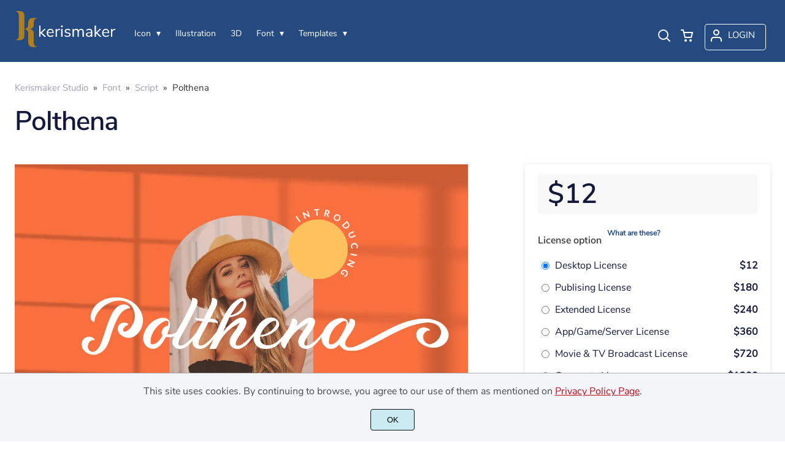

--- FILE ---
content_type: text/html; charset=UTF-8
request_url: https://kerismaker.com/product/polthena/
body_size: 33097
content:
<!doctype html><html lang="en-US"><head><meta charset="UTF-8"><meta name="viewport" content="width=device-width,minimum-scale=1,initial-scale=1"><meta name='robots' content='max-image-preview:large'><title>Polthena Font</title><meta name="description" content="Polthena is a brush script typeface created by skilled hands which makes it look very refined. Its subtle shapes make this font suitable for all your projects."><style>img:is([sizes="auto" i], [sizes^="auto," i]) { contain-intrinsic-size: 3000px 1500px }</style><link data-optimized="1" rel='stylesheet' id='coder-limit-login-style-css' href='https://kerismaker.com/wp-content/litespeed/css/49e8c920dc2abb28b9d74440f38efc69.css?ver=efc69' media='all' /> <script src="https://ajax.googleapis.com/ajax/libs/jquery/3.7.1/jquery.min.js" id="jquery-js"></script> <script id="wc-single-product-js-extra">var wc_single_product_params = {"i18n_required_rating_text":"Please select a rating","review_rating_required":"yes","flexslider":{"rtl":false,"animation":"slide","smoothHeight":true,"directionNav":false,"controlNav":"thumbnails","slideshow":false,"animationSpeed":500,"animationLoop":false,"allowOneSlide":false},"zoom_enabled":"","zoom_options":[],"photoswipe_enabled":"","photoswipe_options":{"shareEl":false,"closeOnScroll":false,"history":false,"hideAnimationDuration":0,"showAnimationDuration":0},"flexslider_enabled":""};</script> <script src="https://c0.wp.com/p/woocommerce/8.4.0/assets/js/frontend/single-product.min.js" id="wc-single-product-js" defer data-wp-strategy="defer"></script> <script src="https://c0.wp.com/p/woocommerce/8.4.0/assets/js/jquery-blockui/jquery.blockUI.min.js" id="jquery-blockui-js" defer data-wp-strategy="defer"></script> <script src="https://c0.wp.com/p/woocommerce/8.4.0/assets/js/js-cookie/js.cookie.min.js" id="js-cookie-js" defer data-wp-strategy="defer"></script> <script id="woocommerce-js-extra">var woocommerce_params = {"ajax_url":"\/wp-admin\/admin-ajax.php","wc_ajax_url":"\/?wc-ajax=%%endpoint%%"};</script> <script src="https://c0.wp.com/p/woocommerce/8.4.0/assets/js/frontend/woocommerce.min.js" id="woocommerce-js" defer data-wp-strategy="defer"></script> <link rel="canonical" href="https://kerismaker.com/product/polthena/" /><style>.recentcomments a{display:inline !important;padding:0 !important;margin:0 !important;}</style><link rel="preload" as="image" href="https://i0.wp.com/kerismaker.com/wp-content/uploads/2022/01/Polthena-01.jpeg?fit=1170%2C5780&ssl=1"><link rel="preload" as="image" href="https://i0.wp.com/kerismaker.com/wp-content/uploads/2022/01/Polthena-01-468.jpeg?fit=468%2C5312&ssl=1"><link rel="icon" href="https://i0.wp.com/kerismaker.com/wp-content/uploads/2021/03/kerismaker-icon.png?fit=128%2C5128&ssl=1"><link rel="preconnect" href="https://fonts.gstatic.com" crossorigin><style>:root {
--bodytextsize : 16px;
--bodylineheight : 1.4; 
--bodybgcolor : #ffffff; 
--bodytextcolor : #333333;
--bodyh1size : 32px;
--bodyh2size : 24px;
--bodyh3size : 18px;
--bodyheadinglineheight : 1.2;
--bodylinkcolor: #254A7F;
--globalgreyel: #f5f5f5;
}
html {scroll-behavior: smooth;}
select,textarea:focus, input:focus, summary{outline: none;-webkit-box-shadow: none;box-shadow: none;}
img{max-width:100%;height:auto}
a:active, a:focus,a:visited {text-decoration: none;}
@font-face{font-family:fontbody;font-display: swap;
src:url(https://fonts.gstatic.com/s/nunitosans/v6/pe0qMImSLYBIv1o4X1M8cce9I9tAcVwo.woff2)}body{margin:0;padding:0;overflow-x:hidden;font-family:fontbody;-webkit-font-smoothing: antialiased;-moz-osx-font-smoothing: grayscale;font-weight:normal;font-size:var(--bodytextsize);line-height:var(--bodylineheight);color:var(--bodytextcolor);background:var(--bodybgcolor)}@font-face{font-family:fontheading;font-display: swap;
src:url(https://fonts.gstatic.com/s/nunitosans/v6/pe03MImSLYBIv1o4X1M8cc9iB85tU1ECVZl_.woff2)}h1,h2,h3 {margin:0;padding:0;font-family:fontheading;line-height:var(--bodyheadinglineheight)}h1{font-size:var(--bodyh1size);font-weight:700}h2{font-size:var(--bodyh2size);font-weight:normal}h3{font-size:var(--bodyh3size);font-weight:normal}a{font-style:normal;font-weight:normal;text-decoration:none;color:#254A7F}.g9topfrm{max-width:1440px;margin:auto;position:relative;opacity:0;transition: all 0.2s ease-in-out;}
.cookieconsent{position:fixed;left:0;bottom:0;padding:18px 9px 18px 9px;background:#F3F5F9;color:#4A4A4A;text-align:center;width:calc(100% - 18px);z-index:1;border-top:1px solid #1111114d;}
.cookieconsent a{color:#bb0a1e;text-decoration:underline}
#gdprok {display:block;cursor:pointer;width:72px;padding:9px 0px 9px 0px;margin:auto;margin-top:18px;text-align:center;background:#CAEBF2;border:none;border:1px solid #111111;border-radius:4px;-webkit-border-radius:4px;}
#g9backtopbutton {border:none;width:36px;height:36px;text-indent:-9999px;background:url("https://kerismaker.com/wp-content/themes/wptypeface/images/up.svg") center center no-repeat rgba(0,0,0,0.7);
border-radius:50%;-webkit-border-radius:50%;position:fixed;right:0;bottom:0;cursor:pointer;z-index:1}
.g9backtopbuttonsmooth {opacity:1}
.gamanyoutube iframe{border:none}
.gamanyoutube{background-color:#000;position:relative;padding-top:56.25%;overflow:hidden;cursor:pointer}.gamanyoutube img{width:100%;top:-16.84%;left:0;opacity:.7}.gamanyoutube .play-button{width:90px;height:60px;background-color:#333;box-shadow:0 0 30px rgba(0,0,0,.6);z-index:1;opacity:.8;border-radius:6px}.gamanyoutube .play-button:before{content:"";border-style:solid;border-width:15px 0 15px 26px;border-color:transparent transparent transparent #fff}.gamanyoutube .play-button,.gamanyoutube img{cursor:pointer}.gamanyoutube .play-button,.gamanyoutube .play-button:before,.gamanyoutube iframe,.gamanyoutube img{position:absolute}.gamanyoutube .play-button,.gamanyoutube .play-button:before{top:50%;left:50%;transform:translate3d(-50%,-50%,0)}.gamanyoutube iframe{height:100%;width:100%;top:0;left:0}
.g9pagetitle{text-align: center;text-transform:uppercase;letter-spacing: 4.5px;padding-top:48px;padding-bottom:48px;margin-bottom:48px}
.g9home3columnitem,.g9home4columnitem,.g9home5columnitem{margin-top:48px;overflow:hidden}
.g9arcpro-content-area .woocommerce-info{text-align:center;padding:24px}
.g9loopframe{max-width:1280px;margin:auto}
@media  (max-width:767px){
.g9pageouter {padding: 0px 18px 128px 18px;}
.g9pagetitle{padding-left:18px;padding-right:18px}
.g9pagecontent{}
}
@media  (min-width:768px){
.g9pageouter {padding: 0px 24px 128px 24px;}
.g9pagetitle{padding-left:24px;padding-right:24px}
.g9home3column{display:grid;grid-template-columns: 32% 32% 32%;grid-column-gap:2%}
.g9home4column,.g9homearcgrid{display:grid;grid-template-columns: 23.203125% 23.203125% 23.203125% 23.203125%;grid-column-gap:2.3958333333%;}
.g9home5column {display:grid;
grid-template-columns: 18% 18% 18% 18% 18%;grid-column-gap:2.5%}
}
@media  (min-width: 768px) and (max-width: 1919px)  {
.g9pagecontent{max-width:1280px;margin:auto;}
}
@media  (min-width:1920px){
.g9pagecontent{max-width:1280px;margin:auto;}
}</style><style>:root {
--g9logotxtsize : 1vw;
--g9logotxtclr : #ffffff;
--g9topnavbgcolor : #254A7F;
--g9topnavsearchbg : #ffffff;
--g9topnavsubmenuwidth : 150px;
--g9topnavfontfamily : fontbody;
--g9topnavfontweight : normal;
--g9topnavfontsize : 14px;
--g9topnavlinkcolor : #FFFFFF;
--g9topnavlinkcolorhover : #FFC81A;
--g9topnavlinkhoverbg : #254A7F;
--g9topnavbgpaddingtop : 18px;
--g9topnavbgpaddingbottom : 18px;
--g9topnavlinkmargintop : 21px;
--g9searchformdesktopmargintop : -21px;
--g9topnavlinkmarginleft : 0px;
--g9topnavlinkmarginleftwoologin : 0px;
--g9underheadbg : #ffffff;
--g9topnaviconmargintop : 21px;
--g9shopcounterdesktopmargin : 16px;
--g9miadesktop : 19px;
--g9miatabtop : 18px;
--g9miamobtop : 21px;
--g9mianyartop : 22px;
--g9csnyartop : 26px;     
--searchformfieldnonfilterwidthcalc : -12px;
--searchformfieldnonfilterwidthcalclogin : -12px;
}
@font-face{font-family:fontlogo;font-display: swap;
src:url(https://fonts.gstatic.com/s/lato/v17/S6u9w4BMUTPHh6UVSwiPGQ3q5d0.woff2) format("woff2");unicode-range: U+0000-00FF, U+0131, U+0152-0153, U+02BB-02BC, U+02C6, U+02DA, U+02DC, U+2000-206F, U+2074, U+20AC, U+2122, U+2191, U+2193, U+2212, U+2215, U+FEFF, U+FFFD;}#g9topnavbg,.g9mobmenuscreen{background:var(--g9topnavbgcolor );}.g9topnavinner,.g9topnavinnerwoo{max-width:1280px;margin:auto;position:relative}
.logo a{font-family:fontlogo;line-height:1;color:var(--g9logotxtclr );position:relative;z-index:5}
#opcls,#g9dasboardbutton,.logged-in #g9loginbutton{display:none}
.g9mobmenuscreen{position:fixed;width:100%;height:100%;top:0;left:0;right:0;bottom:0;z-index:3;display:none}
.g9mobmenuscreenon{display:block}
#searchformfieldnonfilter,#searchformfieldnonfilterunderhead,#g9searchfilter,#searchformfieldwfilter,#g9searchfilterunderhead,#searchformfieldwfilterunderhead{font-family:var(--g9topnavfontfamily );font-size:var(--g9topnavfontsize );line-height:1;color:var(--bodytextcolor )}
.g9naviconwoocart{position:relative}
.g9naviconwoocart a{display:block;width:32px;height:28px;padding-top:4px;text-align:center;border-radius:50%;-webkit-border-radius:50%;}
.g9naviconwoocart a:hover{background:var(--g9topnavlinkhoverbg )}
.shopcounter{width:20px;height:20px;text-align:center;background:#AC2306;color:#fff;-webkit-border-radius:50%;border-radius: 50%;font-size:14px;line-height:18px;position:absolute;right:-3px}
@supports (backdrop-filter: blur(5px)) { 
.g9dashnavpopupfrm{backdrop-filter: blur(5px)}}
@supports (-webkit-backdrop-filter: blur(5px)) {
.g9dashnavpopupfrm{-webkit-backdrop-filter: blur(5px)}}
@supports not (backdrop-filter: blur(5px)) {.blurscreenon   {
  filter: url("https://kerismaker.com/wp-content/themes/wptypeface/images/filter.svg#blur");}}
.g9dashnavpopupfrm{display:grid;grid-template-columns:270px;justify-content: center;align-content:center;width:100%;height:100vh;position:fixed;top:0;z-index:9;background:rgba(0,0,0,0.7);	-ms-transform: scale(0.5);-webkit-transform: scale(0.5);transform: scale(0.5);opacity: 0;filter: alpha(opacity=0);-moz-transition: all 0.3s ease-in;-o-transition: all 0.3s ease-in;transition: all 0.3s ease-in;visibility: hidden;}
.g9dashnavpopup{background:white;color:black;border-radius:8px;-webkit-border-radius:8px;position:relative;box-shadow: 5px 3px 30px}
.g9popupname{color:var(--g9topnavlinkcolor);background:var(--g9topnavbgcolor);padding:12px 18px 12px 18px;display:grid;
grid-template-columns: 36px calc(100% - 45px) ;
grid-column-gap:9px;color:var(--g9topnavlinkcolor);font-family:fontheading;font-size:18px; border-top-left-radius: 8px;-webkit-border-top-left-radius: 8px;}
.g9popupname span{margin-top:5px;white-space: nowrap;overflow: hidden;text-overflow: ellipsis;}
.g9dashnavpopup a{display:block;text-align:center;padding:12px 0px 12px 0px;border-bottom:1px dotted #ccc;font-size:14px;color:var(--bodytextcolor)}
.g9popuplo{border:none;background: rgba(201, 54, 54,0.9);color:#fff !important;border-bottom-left-radius: 8px;border-bottom-right-radius: 8px;-webkit-border-bottom-left-radius: 8px;-webkit-border-bottom-right-radius: 8px;}
.g9closepopup{display:block;border:none;background:none;position:absolute;top:-12px;right:-9px;cursor:pointer}
.g9dashnavpopupfrmon{opacity: 1;filter: alpha(opacity=100);-ms-transform: scale(1);-webkit-transform: scale(1);transform: scale(1);visibility: visible;}
.g9underhead{position:relative;background:var(--g9underheadbg);padding-top:9px;;padding-bottom:18px}
@media  (max-width:767px){
#g9topnavbg{width:calc(100% - 18px);padding:var(--g9topnavbgpaddingtop) 9px var(--g9topnavbgpaddingbottom ) 9px;transition:all 0.5s ease-in-out;-webkit-transition:all 0.5s ease-in-out}
#opcls:checked ~ .g9toplinkgroup {transform: translateX(-9px); -webkit-transform: translateX(-9px);}
.g9toplinkgroup{transform: translateX(calc(-100% - 9px)); -webkit-transform: translateX(calc(-100% - 9px)); }
.g9toplinkgroup a{padding-left:9px}
.logo a{font-size:6vw}
.g9closesubmenubutton{margin-right:9px}
.g9opensubmenubutton{margin-right:14px}
.searchformnonfilter,#searchformwfilter,.searchformunderhead,.searchformunderheadwfilter{display:block;width:calc(100% - 18px);margin:auto}
.g9toplinkgroup{width:calc(100% + 18px)}
.g9naviconwoocart{position:absolute;top: var(--g9miatabtop );right:45px;z-index:5}
.g9naviconwoomiatxt{display:none}
#g9loginbutton,.logged-in #g9dasboardbutton{position:absolute;top: var(--g9miatabtop );right:0;box-shadow: 0 0 0 1px var(--g9topnavlinkcolor);width:32px;height:28px;padding-top:4px;text-align:center;border-radius:50%;-webkit-border-radius:50%;z-index:5}
.logged-in #g9dasboardbutton{display:block}
}
@media  (min-width:768px){
#g9topnavbg{width:calc(100% - 48px);padding:var(--g9topnavbgpaddingtop) 24px var(--g9topnavbgpaddingbottom ) 24px;transition:all 0.5s ease-in-out;-webkit-transition:all 0.5s ease-in-out}
.logo a{font-size:var(--g9logotxtsize );}
#g9loginbutton{display:grid;
grid-template-columns: 20px calc(100% - 29px) ;
grid-column-gap:9px;color:var(--g9topnavlinkcolor);box-shadow: 0 0 0 1px var(--g9topnavlinkcolor);border-radius:4px;-webkit-border-radius:4px;cursor:pointer;font-size:15px;line-height:1;text-transform:uppercase}
.logged-in #g9dasboardbutton{display:grid;width:100%;
grid-template-columns: 20px calc(100% - 29px) ;grid-column-gap:9px;color:var(--g9topnavlinkcolor);box-shadow: 0 0 0 1px var(--g9topnavlinkcolor);border-radius:4px;-webkit-border-radius:4px;cursor:pointer;font-family:var(--g9topnavfontfamily );font-size:15px;line-height:1;text-transform:uppercase}
.g9naviconwoomiatxt{margin-top:2px}
}
@media  (min-width: 768px) and (max-width: 1139px)  {
#opcls:checked ~ .g9toplinkgroup {transform: translateX(-24px); -webkit-transform: translateX(-24px);}
.g9toplinkgroup{transform: translateX(calc(-100% - 24px)); -webkit-transform: translateX(calc(-100% - 24px)); }
.g9toplinkgroup a{padding-left:24px}
.g9closesubmenubutton{margin-right:24px}
.g9opensubmenubutton{margin-right:29px}
.searchformnonfilter,#searchformwfilter,.searchformunderhead,.searchformunderheadwfilter{display:block;width:calc(100% - 48px);margin:auto}
.g9toplinkgroup{width:calc(100% + 48px)}
#g9loginbutton{width:90px;position:absolute;top:var(--g9mianyartop );right:0;z-index:5;padding:6px 0px 8px 8px;}
.logged-in #g9dasboardbutton{width:135px;position:absolute;top:var(--g9miatabtop );right:0;z-index:5;padding:6px 0px 8px 8px;}
.g9naviconwoocart{position:absolute;top: var(--g9miamobtop );right:117px;z-index:5}
.logged-in .g9naviconwoocart{position:absolute;top: var(--g9mianyartop );right:162px;z-index:5}
}
@media  (max-width:1139px){
.desktopsearchlabel,.g9buttonoff,.g9closesubmenubutton{display:none}
.g9toplinkgroup{display:block;min-height: 100vh;font-family:var(--g9topnavfontfamily );font-size:18px;position:absolute;z-index: 4; -webkit-transition: 0.5s ease-out;-o-transition: 0.5s ease-out; transition: 0.5s ease-out;padding-bottom:84px}
#opcls:checked ~ .g9toplinkgroup { -webkit-transition: 0.5s ease-out; -o-transition: 0.5s ease-out; transition: 0.5s ease-out;}
.g9toplinkgroup a{color:var(--g9topnavlinkcolor );}
.g9toplinkgroup ul{list-style-type:none;margin:0;padding:0;}
.g9toplinkgroup ul li {margin-top:12px}
.sub-menu {font-size:0px;opacity:0;-webkit-transition: opacity .1s, font-size .3s ease-in;-o-transition: opacity .1s, font-size .3s ease-in;transition: opacity .1s, font-size .3s ease-in;position:absolute}
.subemnuactive { font-size:18px;opacity:1;}
.g9closesubmenubutton{position:relative;line-height:1;margin-top:5px;float:right;font-size:18px;padding:0px 8px 3px 7px;background:var(--g9topnavlinkhoverbg );color:var(--g9topnavlinkcolorhover);border-radius:50%;-webkit-border-radius:50%;cursor:pointer}
.g9opensubmenubutton{position:relative;line-height:1;margin-top:5px;float:right;font-size:18px;border-radius:5px;-webkit-border-radius:5px;cursor:pointer;color:var(--g9topnavlinkcolor )}
.g9buttonactive{display:block}
#opcls:checked ~ #g9closemenu{opacity:1;z-index:7;transform:rotate(180deg);-webkit-transform:rotate(180deg);-o-transform:rotate(180deg);-ms-transform:rotate(180deg);}
#opcls:checked ~ #g9openmenu{opacity:0;transform:rotate(180deg);-webkit-transform:rotate(180deg);-o-transform:rotate(180deg);-ms-transform:rotate(180deg);}
#g9openmenu{display:block;width:20px;height:20px;padding:3px;cursor:pointer;-webkit-border-radius:5px;border-radius:5px;transition: all 0.7s ease-in-out;line-height:1}
#g9closemenu{display:block;width:23px;height:23px;line-height:1;position:absolute;z-index:1;cursor:pointer;opacity:0;transition: all 0.7s ease-in-out;}
#g9openmenu:hover{background:var(--g9topnavlinkhoverbg );}
.searchformnonfilter,#searchformwfilter{margin-top:24px;margin-bottom:24px;background: var(--g9topnavsearchbg );-webkit-border-radius: 4px;border-radius: 4px;position:relative;padding-top:2px}
.searchformunderhead{background: var(--g9topnavsearchbg );-webkit-border-radius: 4px;border-radius: 4px;position:relative;padding-top:2px}
.searchformunderheadwfilter{background: var(--g9topnavsearchbg );-webkit-border-radius: 4px;border-radius: 4px;position:relative;padding:6px 0px 6px 0px}
#searchformfieldnonfilter,#searchformfieldnonfilterunderhead,.topsearchformsubmit{display:inline-block;border:none;background:transparent;margin:0;padding:0}
#searchformfieldnonfilter,#searchformfieldnonfilterunderhead{width:calc(100% - 38px);float:left;padding-bottom:8px;padding-left:9px;margin-top:4px}
.topsearchformsubmit{position:absolute;top:7px;cursor:pointer}
#g9searchfilter,#g9searchfilterunderhead{display:block;float:left;width:116px;margin:0;padding:0;border: none;cursor: pointer;background: url("https://kerismaker.com/wp-content/themes/wptypeface/images/down.svg") 99px 5px no-repeat ;-moz-appearance: none;-webkit-appearance: none;appearance: none;margin-top:3px;margin-left:9px}
#searchformwfilter{padding:8px 0px 8px 0px}
#searchformfieldwfilter,#searchformfieldwfilterunderhead{display:block;width:calc(100% - 174px);float:left;border:none;margin-left:18px;background:transparent}
#searchformwfilter .topsearchformsubmit{top:10px}
.shopcounter{top:-5px}    
}
@media  (min-width:1140px){
#opcls,#g9openmenu,#g9closemenu,.g9buttonoff,.g9closesubmenubutton,.g9opensubmenubutton,.topsearchformsubmit{display:none}
.desktopsearchlabel{display:block;width:32px;height:28px;padding-top:4px;text-align:center;margin-top:var(--g9csnyartop );cursor:pointer;border-radius:50%;-webkit-border-radius:50%;}
.desktopsearchlabel:hover{background:var(--g9topnavlinkhoverbg )}
.g9toplinkgroup{position:relative;margin-top:var(--g9topnavlinkmargintop );margin-left:var(--g9topnavlinkmarginleft )}
.logged-in .g9topnavinnerwoo .g9toplinkgroup{margin-left:var(--g9topnavlinkmarginleftwoologin )}
.g9toplinkgroup ul{margin:0;padding:0;list-style:none;font-family:var(--g9topnavfontfamily );font-size:var(--g9topnavfontsize );-webkit-transition:all .5s;-o-transition:all .5s;transition:all .5s;}
.g9toplinkgroup li{display:inline-block;line-height:1;position:relative;}
.g9toplinkgroup li a {display:block;padding:7px 12px 8px 12px;color:var(--g9topnavlinkcolor );font-weight:var(--g9topnavfontweight );border-radius:4px;-webkit-border-radius:4px;margin-top:2px}
.g9toplinkgroup li a:hover {color:var(--g9topnavlinkcolorhover);background:var(--g9topnavlinkhoverbg )}
.g9toplinkgroup ul ul {position: absolute;left: 7px;top: 100%;visibility: hidden;opacity: 0;z-index:1}
.g9toplinkgroup ul ul ul {left: 100%;top: 0;}
.g9toplinkgroup ul li ul {margin-left:-8px}
.g9toplinkgroup ul li ul li ul{margin-left:0}
.g9toplinkgroup li ul li a{padding-top:12px;padding-bottom:12px}
.g9toplinkgroup li ul li a:hover  {background:#000;}
.g9toplinkgroup li:hover > ul {visibility: visible;opacity: 1;}
.g9toplinkgroup li a:not(:only-child):after{ content: "\25BE";padding-left:9px}
.g9toplinkgroup li ul li a:not(:only-child):after { content: "\25B8";float:right;}
.g9toplinkgroup li:hover li a{width:var(--g9topnavsubmenuwidth );background: rgba(0, 0, 0, 0.6);color:#fff;border-radius:0;-webkit-border-radius:0;margin-top:0}
#searchformfieldnonfilter,#searchformwfilter {display: block;padding: 0;margin: 0;border: none;width: 0px;height:22px;overflow:hidden;position: absolute;z-index:2;right: 0px;-webkit-transition: 200ms;-ms-transition: 200ms;-o-transition: 200ms;transition: 200ms;padding:7px 0px 8px 0px;border-top-left-radius: 4px;-webkit-border-top-left-radius: 4px;border-bottom-left-radius: 4px;-webkit-border-bottom-left-radius: 4px;background: var(--g9topnavsearchbg );}
#searchformfieldnonfilter:focus,#searchformwfilter:focus-within  {opacity:1;width:calc(100% + var(--searchformfieldnonfilterwidthcalc ));padding-left:12px;}
.logged-in .g9topnavinnerwoo #searchformfieldnonfilter:focus,.logged-in #searchformwfilter:focus-within{opacity:1;width:calc(100% + var(--searchformfieldnonfilterwidthcalclogin));padding-left:12px}
.g9naviconwoo{width:189px;line-height:1; display:grid;
grid-template-columns: 32px 32px calc(100% - 82px);
grid-column-gap:5px;}
.g9naviconwoocart a{margin-top:var(--g9csnyartop);}
.g9naviconwoomia {margin-top:var(--g9mianyartop);margin-left:9px}
#g9loginbutton,.logged-in #g9dasboardbutton{padding:8px 0px 10px 8px;}
.logged-in .g9naviconwoo{width:225px;}
#g9searchfilter{display:block;float:left;width:128px;margin:0;padding:0;border: none;cursor: pointer;background: url("https://kerismaker.com/wp-content/themes/wptypeface/images/down.svg") 111px 5px no-repeat ;-moz-appearance: none;-webkit-appearance: none;appearance: none;margin-top:3px}
#searchformfieldwfilter{display:block;width:calc(100% - 189px);float:left;border:none;margin-left:18px;background:transparent}
.g9underhead{display:none}
.shopcounter{top:var(--g9shopcounterdesktopmargin)}    
}
@media  (max-width: 767px){.g9topnavinnerwoo .logo{width: calc(100% - 127px)}}@media  (max-width: 1139px){.g9topnavinner .logo{width: calc(100% - 38px)}.g9topnavinner #g9openmenu{position:absolute;top:var(--g9topnaviconmargintop );right:0;z-index:5;} .g9topnavinner #g9closemenu{top:var(--g9topnaviconmargintop );right:0}.g9topnavinnerwoo #g9openmenu{position:absolute;top:var(--g9topnaviconmargintop );left:0;z-index:5;}.g9topnavinnerwoo #g9closemenu{left:0;top:var(--g9topnaviconmargintop )}.g9topnavinnerwoo .logo {margin-left:40px}}@media  (min-width:1140px){.g9topnavinner{display:grid;grid-template-columns: 165px calc(100% - 233px) 32px;grid-column-gap:18px;}.g9topnavinnerwoo{display:grid;grid-template-columns: 165px calc(100% - 390px) 189px;grid-column-gap:18px;}.logged-in .g9topnavinnerwoo{display:grid;grid-template-columns: 165px calc(100% - 426px) 225px;grid-column-gap:18px;}}.g9naviconwoomia a:hover,#g9loginbutton:hover,#g9dasboardbutton:hover{color:var(--g9topnavlinkcolorhover);background:var(--g9topnavlinkhoverbg );box-shadow: 0 0 0 1px var(--g9topnavlinkcolorhover);}</style><style>:root {
--g9footerheadsize : 18px;
--g9footertxtsize : 16px;
--g9footerbg : #1f1c1c;
--g9footerheadingclr : #ffffff;
--g9footerlinkclr : #FFFFFF;
--g9footerlinkclrhover : #FFC81A;
}
.footbase{background:var(--g9footerbg );font-size:var(--g9footertxtsize);color:var(--g9footerlinkclr );}
.footbase a {color:var(--g9footerlinkclr );}
.footbase a:hover {color:var(--g9footerlinkclrhover );}
.footnavi{padding-top:56px;padding-bottom:32px}
.g9footsignature{font-size:14px;color:var(--g9footerheadingclr);text-align:center;padding-top:24px;padding-bottom:24px}
.footerheading{font-size:var(--g9footerheadsize );color:var(--g9footerheadingclr );margin-bottom: 32px;}
.footerimage,.footertext,.footershortcode,.socmedfrm{margin-bottom:32px}
.footermenu{margin-bottom:32px}
.footermenu ul {margin: 0;margin-bottom: 0px;padding: 0;list-style: none;}
.footermenu li {margin-bottom: 12px;}
.socmedbutton{display:inline-block}
@media  (max-width:767px){
.footnavi,.g9footsignatureinner{padding-left:9px;padding-right:9px;text-align:center}
.footnavi img{display:block;margin-left:auto;margin-right: auto}
.socmedbutton{margin:9px}
}
@media  (min-width:768px){
.footnavi,.g9footsignatureinner{padding-left:24px;padding-right:24px}
.footgrid3 {display: grid;grid-template-columns: 30% 30% 30%;grid-column-gap: 5%;grid-auto-rows: auto;}
.footgrid3 .socmedbutton{margin-right:9px}
}
@media  (min-width: 768px) and (max-width: 1139px)  {
.footgrid4 img,.footgrid5 img{display:block;margin-left:auto;margin-right: auto}
.footgrid4,.footgrid5 {text-align:center}
.footgrid4 .socmedbutton,.footgrid5 .socmedbutton{margin:9px}
}
@media  (max-width:1139px){
.footgrid4,.footgrid5 {max-width:720px;margin:auto;}
}
@media  (min-width:1140px){
.footgrid4 {display: grid;grid-template-columns: 22% 22% 22% 22%;grid-column-gap: 4%;}
.footgrid5{display:grid;
grid-template-columns: 17% 17% 17% 17% 17%;
grid-column-gap:3.75%;
grid-auto-rows: auto}
.socmedbutton{margin-right:9px}
}
@media  (min-width: 1140px) and (max-width: 1919px)  {
.footgrid5,.footgrid4,.g9footsignatureinner,.footgrid3{max-width:1280px;margin:auto;}
}
@media  (min-width:1920px){
.footgrid5,.footgrid4,.g9footsignatureinner,.footgrid3{max-width:1280px;margin:auto;}
}</style><style>.g9singleblogheader{padding:32px 24px 0px 24px}
.g9neocrumbframeinner,.g9singleblogttlfrm{max-width:1280px;margin:auto}
.g9neocrumbframeinner ol {margin: 0;padding: 0;list-style: none;}
.g9neocrumbframeinner li {display: inline-block;margin-right: 8px;font-size:15px}
.g9blogttl-wo-sidebar,.crumbnonsidebar{max-width:945px;margin:auto;}
.g9singleblogcontentfrm{max-width:993px;margin:auto;background:#fff;margin-bottom:128px}
.g9singleblogcontentgroup-w-sidebar{max-width:1328px;margin:auto;margin-bottom:128px;}
.g9singleblogcontentfrm-w-sidebar{background:#fff;border-radius: 4px;-webkit-border-radius: 4px;}
.g9singleblogcontentinner{padding:12px 24px 48px 24px;}
.g9postdatatop {padding-bottom:24px}
.g9singleblogcontentinner p{margin:0;padding:0;padding-bottom:24px}
.commentlist p{margin:0;padding:0}
.g9singleblogcontentinner img,.g9sidebaritem img{max-width:100%;height:auto}
.postico {width:54px;height:54px;border-radius: 50%;-moz-border-radius:50%;-webkit-border-radius:50%;overflow: hidden;float: left;margin-right:8px;background-size: cover;background-position: center center;background-repeat: no-repeat;}
.postico2 {width:99px;height:99px;border-radius: 50%;-moz-border-radius:50%;-webkit-border-radius:50%;overflow: hidden;background-size: cover;background-position: center center;background-repeat: no-repeat;}
.postico2noimg {width:99px;height:99px;border-radius: 50%;-moz-border-radius:50%;-webkit-border-radius:50%;overflow: hidden;background-size: cover;background-position: center center;background-repeat: no-repeat;opacity:0.7}
.g9postauthornick {width:calc(100% - 62px);float:left;font-size:16px;line-height:1;font-weight:bold;padding-bottom: 4px}
.g9postmoddate{font-size:14px;line-height:18px;float:left}
.g9postsharefrm2{margin-top:20px}
.g9postsharefrm a,.g9postsharefrm2 a{display:inline-block;width:18px;height:18px;text-align:center;margin-left:9px;transition: all .3s ease-in-out;opacity:.5}
.g9postsharefrm a:hover,.g9postsharefrm2 a:hover,.g9authorsocmedbuttonfrm a:hover{opacity:1}
.g9postshareopen{font-size:14px;line-height:1;display:inline-block;vertical-align:top;padding-top:3px}
.g9postshareopen2{font-size:18px;line-height:1;display:inline-block;vertical-align:top;padding-top:2px}
.g9postauthorbottom{margin-top:48px}
.g9postauthordesc {opacity:0.7;padding-top:9px;}
.g9postauthornick2 a{display:block;text-transform:uppercase;font-size:16px;line-height:1;letter-spacing:1px;padding-top:9px; }
.g9postauthordesc p{margin:0;padding:0;}
.postauthorsocmed{text-align:center;padding-top:5px}
.g9authorsocmedbuttonfrm a{display:inline-block;transition: all .3s ease-in-out;opacity:.5;margin:12px 4px 0px 4px}
.g9singlerelthumb{background-size: cover;background-position: center center;background-repeat: no-repeat;}
.g9singlerelthumbnoimg{background-position: center center;background-repeat: no-repeat;background-size:inherit}
.g9singlerelmoddate{font-size:14px;opacity:0.7;}
.commentmetadata {font-size:12px;margin-bottom:12px;opacity:0.7;}
.g9singlecommentblock ol{margin:0;padding:0;list-style:none;border-bottom: 1px solid #E4E4E4;margin-bottom:12px}
.g9singlecommentblock ul{margin:0;padding:0;list-style:none}
.g9singlecommentblock .depth-1{margin-top:24px;}
.g9singlecommentblock .depth-2 #respond,.g9singlecommentblock .depth-1 #respond{margin-bottom:36px}
.g9singlecommentblock .depth-2{padding:0px 12px 12px 12px}
.g9singlecommentblock .depth-2 .comment-body{background:var(--globalgreyel );margin-top:12px;border-radius: 4px;-webkit-border-radius: 4px;padding:12px}
.cancel-comment-reply,.reply{margin-top:12px}
#respond,#comments{padding-top:48px}
.comment-notes{font-size: 14px;font-style: italic;}
.comment-form-author #author, .comment-form-email #email {
display: block;border: none;width: calc(100% - 20px);padding: 9px;border: 1px solid #E4E4E4;border-radius: 4px;-webkit-border-radius: 4px;margin-top: 12px;font-family: fontbody;font-size:16px}
.g9singlesubmit{margin-top:24px}
.g9singlesubmit #submit{display: block;border: none;font-family: fontbody;font-size: 16px;font-weight: normal;padding: 9px 0px 9px 0px;border-radius: 4px;-webkit-border-radius: 4px;cursor: pointer;}
.next-posts{float:left}
.prev-posts{float:right}
.g9sidebarinner{background:#fff;padding: 24px 24px 32px 24px;background: #fff;box-shadow: 0 1px 8px 0 rgba(0,0,0,0.1);
border-radius: 4px;-webkit-border-radius: 4px;}	
.g9sidebaritem{margin-bottom:24px}
.g9sidebaritem ul{margin:0;padding:0}
.g9sidebaritem li{margin-bottom:5px}	
.g9sidebaritem h2,.g9sidebaritem h3,.g9sidebaritem h4,.g9sidebaritem h5{margin:0;padding:0;padding-bottom:24px;margin-bottom:24px;border-bottom: 1px solid #E4E4E4;}
.product_list_widget{margin:0;padding:0;list-style:none }
.product_list_widget li{text-align:center;margin-bottom:24px}
.g9sidebaritem .product-title{display:block;padding:12px 0px 12px 0px}
.g9singlerelateitemimg,.arctumblink{display:block}
.g9singlerelthumb,.g9singlerelthumbnoimg{width:100%;padding-top:75%}	
@media  (max-width: 467px){
.g9postsharefrm{clear:both;width:100%;height:18px;padding-top:18px}
.g9singlerelttl{font-size:18px;line-height:1;padding-top:12px}
.g9singlerelateitem{margin-top:48px}		
}
@media  (min-width: 468px){
.g9postsharefrm{height:18px;float:right;margin-top:2px}
.g9singlerelttl{font-size:18px;line-height:24px;padding-top:5px}
.g9singlerelateitem{display:grid;grid-template-columns: 180px calc(100% - 212px);grid-column-gap:32px;margin-top:24px}
}
@media  (max-width: 767px){
.g9blogttl-wo-sidebar,.g9blogttl-w-sidebar{padding:0px 0px 32px 0px}
.g9neocrumbframeinner {display:none}
.postico2frm{width:99px;margin:auto}
.g9postauthornick2{text-align:center;padding-top:9px}
.g9postauthordesc{text-align:center}
.g9postauthordesc p{text-align:center !important}
.postauthorsocmed{margin-top:12px}
.g9singlerelatedopen {padding:0;font-size:24px;line-height:1;margin-top:64px;}
#comment{display:block;width:calc(100% - 20px);padding:9px;margin-top:24px;margin-bottom:12px;border:none;border: 1px solid #E4E4E4;border-radius:4px;-webkit-border-radius:4px;font-family:fontbody}
.comment-form-email{margin-top:12px}
.g9singlesubmit #submit{width:100%}
.g9sidebaritem{margin-top:24px}
}
@media  (min-width: 768px){
.g9blogttl-wo-sidebar {padding:32px 0px 32px 0px}
.g9blogttl-w-sidebar{width:72%;padding:32px 0px 32px 0px}
.g9singleblogcontentgroup-w-sidebar{display: grid;grid-template-columns: 72% 26.206%;grid-column-gap: 1.794%;grid-auto-rows: auto;}
.g9postauthorbottom{display:grid;
grid-template-columns: 99px calc(100% - 300px) 153px;
grid-column-gap:24px;
grid-auto-rows: auto}
.g9singlerelatedopen {font-size:24px;line-height:1;margin-top:64px;}
#comment{display:block;width:calc(60% - 36px);padding:9px;margin-top:24px;margin-bottom:12px;border:none;border: 1px solid #E4E4E4;border-radius:4px;-webkit-border-radius:4px;font-family:fontbody}
.comment-form-author, .comment-form-email {display: inline-block;width: calc(30% - 18px);padding-right: 18px;}
.g9singlesubmit #submit{width: calc(30% - 18px)}
.g9singleblogcontentgroup-w-sidebar{padding:0px 24px 0px 24px}	
}
@media  (min-width:1140px){	
.g9singlerelateitemfrm{display:grid;grid-template-columns: calc(50% - 38px) calc(50% - 38px);grid-column-gap:76px;grid-row-gap:32px;grid-auto-rows: auto}
}</style><style>.wp-block-table table{border-left:1px solid #3333335C;border-bottom:1px solid #3333335C;border-collapse: collapse;}.wp-block-table th,.wp-block-table td{border-right:1px solid #3333335C;border-top:1px solid #3333335C}.g9singleblogcontentinner h1,.g9pagecontent h1:not(.woocommerce h1),.g9singleblogcontentinner h2,.g9pagecontent h2:not(.woocommerce h2),.g9pagecontent h3:not(.woocommerce h3),.g9singleblogcontentinner h3,.g9pagecontent h4:not(.woocommerce h4),.g9singleblogcontentinner h4{padding-bottom:24px}
.g9pagecontent p:not(.woocommerce p),.g9singleblogcontentinner p{margin:0;padding:0;padding-bottom:24px}
#respond h2{padding-bottom:24px}
figure{margin:0;padding:0}
.wp-block-embed.aligncenter,.wp-block-image .aligncenter{margin-bottom:24px}
.aligncenter .wp-block-embed__wrapper iframe{display: block;margin-left: auto;margin-right: auto;}
.has-text-align-center {text-align:center}
.has-text-align-right {text-align:right}
figcaption{max-width:100%;font-size:14px;opacity: 0.7;}
.wp-block-social-links,.wp-block-table,.wp-block-buttons,.wp-block-columns,.wc-block-grid{margin-bottom:24px}
.wp-block-image .aligncenter{text-align:center }
.has-drop-cap::first-letter {font-size: 400%;font-weight:bold;display:block;line-height:1;float:left;padding:5px 5px 9px 0px}
.wp-block-cover.aligncenter,.wp-block-image{margin-bottom:24px}
.g9pagecontent ul:not(.woocommerce ul),.g9singleblogcontentinner ul{padding:0;margin:0px 0px 24px 14px;}
.g9pagecontent ol:not(.woocommerce ol),.g9singleblogcontentinner ol{margin:0;padding:0;margin:0px 0px 24px 14px;}
.g9pagecontent li:not(.woocommerce li),.g9singleblogcontentinner li{margin-bottom:9px}
.wp-block-table th,.wp-block-table td{padding:9px}
.g9ytsingle{margin-bottom:24px}
.wp-block-column figure{text-align:center}
.g9heroblogimg{display: block; margin-left: auto; margin-right: auto;padding-bottom:24px}	
@media  (max-width: 767px){
.wp-block-embed.alignleft,.wp-block-embed.alignright,.wp-block-image .alignright,.wp-block-image .alignleft {float:none;display: block;margin:0;margin-left: auto; margin-right: auto}
.wp-block-image .alignright img,.wp-block-image .alignleft img {display: block;margin-left: auto; margin-right: auto}
.wp-container-3.wp-block-columns,.wp-container-4.wp-block-columns,.wp-container-5.wp-block-columns,.wp-container-6.wp-block-columns,.wp-container-7.wp-block-columns,.wp-container-8.wp-block-columns,.wp-container-9.wp-block-columns {display:block}
}
@media  (min-width: 768px){
.wp-block-image .alignright,.wp-block-embed.alignright{text-align:right;float:right;margin:0;margin-left:24px }
.wp-block-image .alignleft,.wp-block-embed.alignleft{text-align:left;float:left;margin:0;margin-right:24px }
.wp-block-image .alignleft, .wp-block-image .alignright,.wp-block-embed.alignleft,.wp-block-embed.alignright{max-width: calc(50% - 24px);}
}</style><link rel="preconnect" href="https://i0.wp.com/" ><link rel="preconnect" href="https://ajax.googleapis.com/"><style>.g9mailchimpbutton {border:none;font-size:18px;color:#000000;background:#FFC81A;box-shadow: 0 0 0 1px #FFC81A}.g9mailchimpupdated {width:calc(100% - 21px);border-left:3px solid green;background: #EFE;padding:9px;color:green  }
.g9mailchimperror {width:calc(100% - 21px);border-left:3px solid red;background: rgb(255,0,0,0.1);padding:9px;color:red }
.g9mailchimpaddress{border:none;font-size:18px;box-shadow: 0 0 0 1px #e3e3e3}
.g9mailchimpbutton{cursor:pointer;}
.g9mailchimpbutton:hover{background:#f1f1f1;color:#595959}
@media (max-width:359px){
.g9mailchimpaddress{display:block;width:calc(100% - 12px);margin-bottom:32px;padding:12px 0px 12px 12px}
.g9mailchimpbutton{display:block;width:100%;margin-bottom:32px;padding:12px 0px 12px 12px}
}
@media (min-width:360px){
.g9mailchimpbutton {display:block;float:left;width:126px;padding:12px;margin-bottom:32px}
.g9mailchimpaddress{display:block;float:left;width:calc(100% - 162px);margin-right:12px;padding:12px;margin-bottom:32px}
}</style><style>:root {
--g9prodcatalogttlfontfam : fontheading;
--g9prodcatalogttlfontsize : 16px;
--g9prodcatalogttlfontweight : bold;
--g9prodcatalogttlclr : #14193B;
--g9prodcatalogprcfontfam : fontbody;
--g9prodcatalogprcfontize : 16px;
--g9prodcatalogprcfontweight : normal;
--g9prodcatalogprctop : 8px;
--g9prodcatalogprcclr : #585F7E;
--g9prodcatalogprcbg : #ffffff;
--g9prodcatalogcatfontfam : fontbody;
--g9prodcatalogcatfontweight : normal;
--g9prodcatalogcatfontsize : 12px;
--g9prodcatalogcatclr : #585F7E;
--g9loopframegrid : 23.203125% 23.203125% 23.203125% 23.203125%;
--g9loopframegridgap : 2.3958333333%;
--g9prodbuttonclr : #ffffff;
--g9prodbuttonbg : #254A7F;
}
.prodlist,.g9loopframe li{margin-top:48px;overflow:hidden;background:#ffffff;transition: all .2s ease-in-out;-webkit-transition: all .2s ease-in-out;position:relative;border-radius: 8px;-webkit-border-radius:8px;box-shadow: 6px 6px 24px 0 rgba(0,0,0,0.1);}
.prodlist:hover,.g9loopframe li:hover{transform: scale(1.025);-webkit-transform: scale(1.025)}
.g9prodnoimgcol4{width:100%;padding-top:66.6%;background-repeat: no-repeat;background-position: center center;background-size:inherit}
.g9prodimgcol4{width:100%;padding-top:66.6%;background-repeat: no-repeat;background-position: center center;background-size:cover}
.g9prodnoimgcol3{width:100%;padding-top:56.25%;background-repeat: no-repeat;background-position: center center;background-size:inherit}
.g9prodimgcol3{width:100%;padding-top:56.25%;background-repeat: no-repeat;background-position: center center;background-size:cover}
.g9prodatagrid{width:calc(100% - 24px);padding:0px 12px 32px 12px;display:grid;
grid-template-columns: calc(100% - 81px) 63px;grid-column-gap:18px}
.g9prodata{padding:0px 12px 32px 12px;text-align:center}
.prodr{padding-top:5px;margin-top:var(--g9prodcatalogprctop)}
.g9prodata .prodr{width:63px;margin:auto;margin-top:var(--g9prodcatalogprctop)}
.prodrinner{padding-top:5px;padding-bottom:5px;text-align:center;border-radius:4px;-webkit-border-radius:4px;line-height:1.2;font-family:var(--g9prodcatalogprcfontfam);font-weight:var(--g9prodcatalogprcfontweight);font-size:var(--g9prodcatalogprcfontize);color:var(--g9prodcatalogprcclr);background:var(--g9prodcatalogprcbg);}
.ttlprodataarc{display:block;font-family:var(--g9prodcatalogttlfontfam);font-weight:var(--g9prodcatalogttlfontweight);font-size:var(--g9prodcatalogttlfontsize);color:var(--g9prodcatalogttlclr);margin-top:18px;line-height:1.2;white-space: nowrap;overflow: hidden;text-overflow: ellipsis;}
.g9catinsidecatalog a{font-family:var(--g9prodcatalogcatfontfam);font-weight:var(--g9prodcatalogcatfontweight);font-size:var(--g9prodcatalogcatfontsize);color:var(--g9prodcatalogcatclr);margin-top:9px;line-height:1.2;text-transform: uppercase;letter-spacing: 1.8px;}
.g9salebadge{width:54px;height:54px;font-size:14px;line-height:1;background:rgba(255,0,0,0.7);color: #fff;border-radius:50%;-webkit-border-radius:50%;position:absolute;right:9px;top:9px;text-align:center}
.g9salestxt{display:block;padding-top:50%;margin-top:-7px}
.g9arcpro-content-area{padding-bottom: 128px;}
.woocommerce-products-header{padding-top:48px;padding-bottom:48px;margin-bottom:48px}
.woocommerce-products-header h1{text-align: center;text-transform:uppercase;letter-spacing: 4.5px}
.woocommerce-products-header p{margin:0;padding:0;text-align:center;padding:16px 0px 0px 0px}
.orderby {display: block;cursor: pointer;padding: 8px 32px 8px 8px;float: right;font-family:fontbody;background:url("https://kerismaker.com/wp-content/themes/wptypeface/images/down.svg") center right 12px no-repeat #fff;border: 1px solid rgba(0,0,0,.1);-webkit-appearance: none;appearance: none;font-size:14px;color: var(--bodytextcolor);border-radius: 4px;-webkit-border-radius: 4px;}
#g9orderingspace{clear: both;width: 100%;}
.g9loopframe ul,.woocommerce-pagination ul{margin:0;padding:0;list-style:none}
.woocommerce-pagination{text-align: center;margin-top: 64px;margin-bottom: 32px;}
.woocommerce-pagination li{display: inline-block;border: 1px solid rgba(0,0,0,.1)}
.woocommerce-pagination li a{display:block;padding: 8px 14px 8px 14px;background:#ffffff;color:var(--bodytextcolor )}
.woocommerce-pagination li .current{display:block;padding: 8px 14px 8px 14px;}
.woocommerce-pagination li a:hover{background:#e6e6fa}
.woocommerce-pagination li .current{color:var(--g9prodbuttonclr);background:var(--g9prodbuttonbg);cursor:pointer}
.g9mobnavigation a {font-weight:bold;color:var(--bodytextcolor )}
@media  (max-width:767px){
.woocommerce-products-header,.g9arcpro-site-main{padding-left:18px;padding-right:18px}
.woocommerce-pagination{display:none}
}
@media  (min-width:768px){
.woocommerce-products-header,.g9arcpro-site-main{padding-left:24px;padding-right:24px}
.g9loopframe ul{display:grid;grid-template-columns: var(--g9loopframegrid);grid-column-gap:var(--g9loopframegridgap)}
.g9mobnavigation{display:none}
}
@media  (min-width: 768px) and (max-width: 1919px)  {
.g9arcpro-site-main{max-width:1280px;margin:auto;}
}
@media  (min-width:1920px){
.g9arcpro-site-main{max-width:1280px;margin:auto;}
}</style><link rel="preconnect" href="https://cdn.jsdelivr.net/npm/opentype.js@latest/dist/opentype.min.js"><style>@font-face{font-family:woocommerce;font-display: swap;
src:url("https://kerismaker.com/wp-content/themes/wptypeface/inc/WooCommerce.woff2") format("woff2");}@font-face{font-family:star;font-display: swap;
src:url("https://kerismaker.com/wp-content/themes/wptypeface/inc/star.woff2")format("woff2");}.fouthid{visibility:hidden}	
.g9relnobg {background-image: none !important}
.variations th label{display:none}
.site-main{max-width:1280px;margin:auto;margin-top:32px}
.woocommerce-message {margin-bottom:24px}
#fontsizeswitcher, .g9productpackitem{line-height: 1.2;}
.ceteacart a{color:var(--g9prodbuttonclr);background:var(--g9prodbuttonbg);padding: 8px;border-radius: 4px;
-webkit-border-radius: 4px;}
.ceteacart a:hover,.single_add_to_cart_button:hover,#stickcta:hover{background:var(--globalgreyel );color:var(--bodytextcolor )}
.reset_variations,.screen-reader-text,.variations td > label {display:none}
.product_title {font-size: 24px;padding-top: 24px;}
#ppc-button{margin-top:32px}
.g9_singpro_rating{margin-top:12px}
.g9_singpro_rating .star-rating{display:inline-block}
.g9reviewnote {display:inline-block;margin-left:5px;font-size:14px;line-height:1;vertical-align: text-top;}
.star-rating {color:rgba(0,0,0,0.1);}
.star-rating span::before,.stars a{color:#fcc875}
.woocommerce-Reviews-title{font-family: fontbody;font-size: 24px;line-height: 1.2;padding: 32px 0px 0px 0px;font-weight:700}
#reply-title{display:block;font-family: fontbody;font-size: 24px;line-height: 1.2;margin-top:32px;padding-top:24px;font-weight:700;border-top: 1px solid #E4E4E4;}
.comment-notes,.comment-form-cookies-consent label{font-size: 14px;font-style: italic;}
.comment-form-rating{margin-top:24px}
.stars,.comment-form-comment,.comment-form-cookies-consent{margin:0;padding:0;padding-top:12px}
.form-submit{margin:0;padding:0;padding-top:24px}
.stars{width:126px}
.stars a{display: inline-block;position: relative;font-size:20px;line-height: 1;width:20px;height:20px;text-indent: -9999px;}
.stars a::before{font-family: woocommerce;content:'\e021';text-indent: 0;display: block;position: absolute;top: 0;left: 0;}
.stars a:hover~a::before{content:"\e021"}
.stars.selected a.active~a::before{content:"\e021"}
.stars:hover a::before{content:"\e020"}
.stars.selected a.active::before{content:"\e020"}
.stars.selected a:not(.active)::before{content:"\e020"}
.star-rating{font-family:star;width:105px;height:20px;position:relative;font-size:20px;line-height: 1;overflow: hidden;}
.commentlist{margin:0;padding:0;list-style:none}
.commentlist li{margin-top:24px}
.commentlist .meta{margin:0;padding:0;font-size:14px;padding-top:5px}
.star-rating span{overflow: hidden;position: absolute;top: 0;left: 0;}
.star-rating span::before {content: "\53\53\53\53\53"}
.star-rating::before {content: "\73\73\73\73\73";position: absolute;top: 0;left: 0;}
.comment-form-comment label,.comment-form-author label,.comment-form-email label{display:block}
.comment-form-author #author,.comment-form-email #email {display:block;border:none;width: calc(100% - 20px);padding: 9px;border: 1px solid #E4E4E4;border-radius: 4px;
-webkit-border-radius: 4px;margin-top:12px;font-family:fontbody}
#reviews #submit{display:block;border:none;font-family:fontbody;font-size:16px;font-weight:normal;padding:9px 0px 9px 0px;border-radius: 4px;
-webkit-border-radius: 4px;cursor:pointer}
.woocommerce-variation-price del,.g9normalprcfrm {display:inline-block;}
.summary ins,.summary del {display:inline-block;}   
.summary ins{text-decoration:none}
.g9totalttl{font-weight:bold;width:100%;margin-bottom:16px;margin-top:32px}
.woocommerce-variation-price {margin-top:32px;margin-bottom: 32px}
.variation-radios{margin-top:12px}
.variation-radios label {display:block;cursor:pointer;margin-bottom:20px;position:relative;line-height:1}
.variation-radios input {display:block;position:absolute;top:50%;margin-top:-6px;cursor:pointer}
.g9radioname{display:inline-block;width:calc(100% - 99px);margin-left:27px;margin-right:9px}
.g9radioprc{display:inline-block;font-weight:bold;width:63px;text-align:right}
.g9totalttlneo {font-weight:bold;margin-bottom:8px;}
.g9normalprcfrm{font-weight:bold;font-size:21px;padding-right:9px}
.g9discprcfrm{color:red}
.storenick {width: calc(100% - 62px);float: left;margin-top: 32px;font-size: 15px;}
.storeico {width:54px;height:54px;border-radius: 50%;-moz-border-radius:50%;-webkit-border-radius:50%;overflow: hidden;float: left;margin-top: 24px;margin-right:8px;background-size: cover;background-position: center center;background-repeat: no-repeat;}
#atcgroup{margin-top:5px}
#atcgroup input[type="number"] {-moz-appearance: textfield}
#atcgroup input[type=number]::-webkit-inner-spin-button,
#atcgroup input[type=number]::-webkit-outer-spin-button {-webkit-appearance: none;appearance: none;}
.qty{display:block;border:none;text-align:center;width:100%;height: 100%;font-weight:bold;font-size: 16px;line-height:1.2;color:var(--bodytextcolor);-webkit-border-radius:0;border-radius:0;padding:0;}
.qtygroup {border-radius:4px;-webkit-border-radius:4px;border:1px solid #E0E0E0;overflow:hidden}
#g9minus,#g9plus {display:block;border:none;cursor:pointer;width:100%;height:100%;background:var(--globalgreyel );font-size: 16px;}
#g9minus{border-right:1px solid #E0E0E0;}
#g9plus{border-left:1px solid #E0E0E0;}
.single_add_to_cart_button {display:block;width:100%;height:40px;font-size: 16px;line-height: 1.2;font-weight: bold;cursor: pointer;text-align: center;color:var(--g9prodbuttonclr);background:var(--g9prodbuttonbg);border-radius:4px;-webkit-border-radius:4px;border:1px solid var(--g9prodbuttonbg);padding:0}
.licttdrop {font-weight: bold;float: left;margin-top: 32px;}
.wathese {font-size: 12px;font-weight: bold;float: left;margin-top: 23px;margin-left: 9px;}
.variations_form table{display:block;width:100%;border-collapse: collapse; }
.variations select{display:block;width:100%;padding:16px 16px 16px 8px;border:none;cursor:pointer;font-size: 15px;color:var(--bodytextcolor);line-height: 19px;
background:url("https://kerismaker.com/wp-content/themes/wptypeface/images/dropdown.svg") center right 12px no-repeat var(--globalgreyel );-webkit-appearance: none;appearance: none;}
.variations_form thead, tbody,tr,td   { display: block; width:100%;}
.licttdrop {font-weight:bold;float:left;margin-top:32px}
.variations td > label {display:none}
.licdectneo {margin-top:24px;font-weight:bold;line-height:1.2 }
.vardesc{background:var(--globalgreyel );padding:8px 8px 8px 8px;margin-top:12px;font-size:14px}
.productcustomnote {background:var(--globalgreyel );padding:8px;margin-top:32px;}
.vardesc ul {margin:0;padding:0;margin-left:14px;padding-bottom:16px}
.vardesc li{margin-top:8px}
.woocommerce-Price-amount {display:block;margin-top:32px;margin-bottom:32px;}
.g9prodcontentinner{margin-top:32px;padding-bottom:32px;}
.g9relatedfrm{background: var(--globalgreyel )}
.g9relatedopen{font-family: fontbody;font-size: 24px;padding-top: 64px;letter-spacing: 4.5px;text-align: center;}
.tagged_as {font-size: 14px;margin-top: 48px;line-height: 1;}
.g9tagopening {display:inline-block;padding: 6px 12px 8px 0px;margin-right:8px;margin-bottom:8px}
.tagged_as a {display:inline-block;background:var(--globalgreyel );padding: 6px 12px 8px 12px;border-radius: 4px;-webkit-border-radius: 4px;margin-right:8px;margin-bottom:8px}
.g9fontstylelink a{color: var(--g9prodbuttonclr);
background: var(--g9prodbuttonbg);border-radius: 4px;-webkit-border-radius: 4px;}
.tagged_as a:hover{color: var(--g9prodbuttonclr);
background: var(--g9prodbuttonbg);}
.g9fontstylelink a:hover{background:var(--globalgreyel );color: var(--bodytextcolor);}
.g9sharerfrm{margin-top:48px}
.summaryinner .g9postshareopen {font-size: 14px;line-height: 1;display: inline-block;vertical-align: top;padding-top: 3px;}
.g9sharerfrm a {display: inline-block;width: 18px;height: 18px;text-align: center;margin-left: 9px;transition: all .3s ease-in-out;}
.g9sharerfrm a:hover {opacity:0.5}
.prodeskopen{padding: 0px 0px 14px 0px}
.foutfrm {padding-left: 18px;padding-top:32px;padding-bottom:32px;overflow:hidden}
.g9blurry {width: 54px;height: 100%;position: absolute;right: 0;background: rgb(255,255,255);background: linear-gradient(90deg, rgba(255,255,255,0) 0%, rgba(255,255,255,1) 100%);}
.fttlfrm {margin-top:40px}
.fttl{font-weight:bold}
.fttl,.g9fontstyleprc,.g9fontstylelink{font-size:16px;line-height:1.2}.fttl,.g9fontstyleprc{padding:6px 0px 8px 0px}
.g9fontstylelink a{display:block;width:144px;text-align: center;padding:6px 0px 8px 0px}
.g9prevfailed {width:calc(100% - 21px);border-left:3px solid red;background: rgba(255,0,0,0.1);padding:9px;margin-top:32px}
#fontsizeswitcher input[type="radio"] {opacity: 0;position: fixed;width: 0;}
.fontestersizelabel{display:block;text-align:center;font-size:15px;padding:8px 0px 8px 0px;background:var(--globalgreyel );color: var(--bodytextcolor);cursor:pointer;opacity:0.5}
#fontsizeswitcher input[type="radio"]:checked + label,#fontsizeswitcher2 input[type="radio"]:checked + label{opacity:1;box-shadow: 0 0 0 1px #E0E0E0;}
.fontestersizelabel:hover{opacity:1}
.g9heroprodimg{position:relative;text-align:center}
#g9heroprodimgitem{display:inline-block;transition: all .2s ease-in-out;-webkit-transition: all .2s ease-in-out;}
.g9proimgthumbfrm {width: 100%;height: 72px;position: relative;margin-top:18px;overflow: hidden;}
.g9slideright {width: 96px;height: 63px;border-radius: 6px;-webkit-border-radius: 6px;overflow: hidden;cursor: pointer;border: 3px solid transparent;position: absolute;z-index: 1;left: 0;background: transparent;}
.g9slideleft {width: 96px;height: 63px;border-radius: 6px;-webkit-border-radius: 6px;overflow: hidden;cursor: pointer;border: 3px solid transparent;position: absolute;z-index: 1;right: 0;background: transparent;}
.g9proimgthumbfrminner {width: 1920px;position: relative;transition: all 0.3s ease-out;}
.g9proimgthumb {width: 96px;height: 63px;display: inline-block;border-radius: 6px;-webkit-border-radius: 6px;overflow: hidden;cursor: pointer;border: 3px solid transparent;}
.g9galactive {border-color: var(--g9prodbuttonbg);}
.slidebuttonoff {display:none}
.g9productpack {width: 100%;border-top: 1px solid #E0E0E0;border-bottom: 1px solid #E0E0E0;font-size: 13px;display: grid;grid-template-columns: 33.333% 33.333% 33.333%}
.prodpacktxt {padding-bottom: 12px;font-size: 14px;font-weight: bold;}
.stickyctafrm{background: var(--g9footerbg );border-top:1px solid var(--g9prodbuttonbg);position: sticky;position:-webkit-sticky;bottom: 0;z-index:2;transition: all 0.2s ease-in-out;opacity:0;height: 0;overflow: hidden;}
.stickyctafrmsmooth {opacity:1;height: auto;}
#stickcta{display:block;border:none;cursor: pointer;text-align: center;color: var(--g9prodbuttonclr);background: var(--g9prodbuttonbg);border-radius: 4px;-webkit-border-radius: 4px;font-size: 18px;padding: 8px 0px 8px 0px;}
.simpletotalneo{font-weight:bold;width:100%;margin-bottom:16px;margin-top:32px}
#g9textselect,#testerinput1,#testerinput2,.fontestersizelabel{border-radius:4px;-webkit-border-radius:4px;}
.g9glyphtitem{border: 1px solid #E0E0E0;border-radius:12px;-webkit-border-radius:12px;margin-top:24px;padding-top:18px;padding-bottom:18px}
.hide-glyphitem{display:none}
.cmaparser {position:relative;margin-bottom:64px}
.cmapswitch{display:block;cursor:pointer;border:none;box-shadow: 0 0 0 1px #E0E0E0;
border-radius: 12px;-webkit-border-radius: 12px;width:180px;padding:12px 0;font-size:15px;background:#fff;color:var(--bodytextcolor);position:absolute;bottom:-22px;left:50%;margin-left:-90px;z-index:2}
.cmapswitch:hover{background:var(--globalgreyel )}
.cmapblur{width:100%;height:126px;background:linear-gradient(0deg, rgba(255,255,255,1) 0%, rgba(255,255,255,0) 100%);position:absolute;bottom:-3px;z-index:1}
.halfmap{height:225px;overflow:hidden}
.cbuttoncircle {display: block;width: 74px;height: 74px;border-radius: 50%;-webkit-border-radius: 50%;border: none;cursor: pointer;background: #fff;box-shadow: 0 0 0 1px #E0E0E0;font-size: 12px;letter-spacing: 1px;position: absolute;top: 50%;margin-top: -37px;}
.cbuttoncircle:hover{background:var(--globalgreyel )}
.cbuttoncircle span{display: block;font-size: 10px;padding-bottom: 2px;text-transform: uppercase;}
.foutcircle {padding-left:99px}
.hidmap{height:0}
@media  (max-width:767px){
.fontprevgroup{margin-bottom:32px}
.prodeskopen{padding-top:32px}
.g9crumb,.stdbadge,.stickyctaimg,.stickyctattl {display:none}
.content-area,.g9relatedfrm{padding:0px 16px 64px 16px;}
.woocommerce-message {padding:9px 16px 18px 16px;text-align:center;background:var(--globalgreyel );}
.ceteacart{margin-top:17px}
.type-product {background:#ffffff}#reviews #submit{width:100%}
.g9productpack{margin-top:24px;margin-bottom:24px}
.fontesterid {padding: 32px 0px 32px 0px;}
.stickyctafrminner{padding:18px}
#stickcta{width:100%}
.qtygroupfrm{display:grid;grid-template-columns:118px calc(100% - 129px);grid-column-gap:9px;}
.qtygroup {display:grid;width:100%;height: 38px;grid-template-columns:36px 46px 36px}
}
@media  (min-width:768px){
.fontprevgroup{margin-bottom:64px}
#reviews #submit{width:212px}
.content-area,.g9relatedfrm{padding:0px 24px 64px 24px;}
.g9crumb {margin-bottom:32px;font-size:15px;}
.g9crumb ol {margin:0;padding:0;list-style:none}
.g9crumb li {display:inline-block;margin-right:8px}
.woocommerce-message {padding:16px 9px 16px 9px;background:var(--globalgreyel );}
.innermessage{float:left}.ceteacart{float:right}
.type-product {display: grid;grid-template-columns: 60% 32.5%;grid-column-gap: 7.5%;}
.summary {grid-row: span 3;}
.summaryinner {padding: 0px 21px 32px 21px;background: #fff;box-shadow: 0 1px 8px 0 rgba(0,0,0,0.1);border-radius: 4px;-webkit-border-radius: 4px;}
.stdbadge{width:35px;height:35px;float:left;margin-top:12px;background:url("https://kerismaker.com/wp-content/themes/wptypeface/images/badgehover.svg") no-repeat;cursor:pointer}.bdge:hover{opacity:0}
.stdbadge span{display:none;border:1px solid #e4e4e4;border-radius:4px;background:#faf9fb;box-shadow:0 1px 8px 0 rgba(0,0,0,.1);text-align:center;padding-top:48px}.stdbadge:hover span{display:block;position:absolute;z-index:3;margin-top:16px;margin-left:-422px}.stdbadge span:after{content:'';position:absolute;top:0;right:99px;width:0;height:0;border:20px solid transparent;border-bottom-color:#faf9fb;border-top:0;margin-left:-20px;margin-top:-20px}.stdbadge span:before{content:'';position:absolute;top:-1px;right:99px;width:0;height:0;border:20px solid transparent;border-bottom-color:#e4e4e4;border-top:0;margin-left:-20px;margin-top:-20px}
.g9wooprodimg,.g9prodcontent{background:#fff}
.g9relatedinner {max-width:1280px;margin:auto;display: grid;grid-template-columns: var(--g9loopframegrid);grid-column-gap: var(--g9loopframegridgap);}
#fontsizeswitcher{display:inline-block}
.fontsizeswitcheritem{display:inline-block}
.g9productpack{margin-top:18px}
.fontesterid {padding-bottom: 32px}
.stickyctafrminner{max-width:1280px;margin:auto;padding:24px}
#stickcta{width:225px;float:right;position:relative;top:54px;margin-top:-19px}
.stickyctaimg{width:162px;float:left;border-radius: 4px;-webkit-border-radius: 4px;overflow:hidden;margin-right: 24px;}
.stickyctattl{float:left;color:var(--g9footerlinkclr )}
.stickyctaprodname{display:block;font-size: 28px;color:var(--g9prodbuttonbg);padding-bottom:8px}
.storenick2{font-weight:bold;padding-left:8px}
}
@media  (max-width:1139px){
.fttl{width:100%}
.g9fontstyleprc{float:left}
.g9fontstylelink{float:right}
#testerinput1 ,#testerinput2 {display:block;width:calc(100% - 28px);color:var(--bodytextcolor);font-size:16px;border:1px solid #E0E0E0;padding:13px 14px 16px 14px}
#fontsizeswitcher{display:grid;margin-top:12px;grid-template-columns: 24.25% 24.25% 24.25% 24.25%;grid-column-gap: 1.5%;}
.fontestersizelabel{width:100%}
#g9textselect {display:block;font-size:16px;width:100%;color:var(--bodytextcolor);padding: 14px 28px 14px 8px;border: none;cursor: pointer;
background: url("https://kerismaker.com/wp-content/themes/wptypeface/images/down.svg") center right 9px no-repeat #ffffff;-moz-appearance: none;-webkit-appearance: none;appearance: none;box-shadow: 0 0 0 1px #E0E0E0;margin-bottom:12px}
.g9productpackitem{text-align:center;padding:18px 9px 18px 9px}
.packicon {display:none}
.glyph{display:grid;grid-template-columns: repeat(5, 18%);grid-column-gap:2.5%;text-align:center;font-size:36px;overflow:hidden}
}
@media  (min-width:1140px){
.fttl{width:calc(100% - 270px);float:left;padding-right:18px}
.g9fontstyleprc{width:108px;float:left;text-align:center;}
.g9fontstylelink{float:right;}
#testerinput1{display:inline-block;color:var(--bodytextcolor);font-size: 16px;border: 1px solid #E0E0E0;padding:14px;width:calc(100% - 506px);margin-right:9px}
#testerinput2{display:inline-block;color:var(--bodytextcolor);font-size: 16px;border: 1px solid #E0E0E0;padding: 13px 14px 16px 14px;width:calc(100% - 249px);margin-right:12px}
.fontestersizelabel{width:45px;margin-left:3px}
#g9textselect {display:inline-block;font-size:16px;width:243px;color:var(--bodytextcolor);margin-right:9px;padding: 14px 28px 14px 8px;border: none;cursor: pointer;
background: url("https://kerismaker.com/wp-content/themes/wptypeface/images/down.svg") center right 9px no-repeat #ffffff;-moz-appearance: none;-webkit-appearance: none;appearance: none;box-shadow: 0 0 0 1px #E0E0E0;}
.packicon {height:100%;float: left;padding-right: 9px;}
.prodpackdetail{padding-top:3px}
.g9productpackitem{padding:18px 18px 18px 0px}.qtygroupfrm{display:grid;grid-template-columns:118px calc(100% - 129px);grid-column-gap:9px;}
.qtygroup {display:grid;width:100%;height: 38px;grid-template-columns:36px 46px 36px}
.glyph{display:grid;grid-template-columns: repeat(7, 13%);grid-column-gap:1.5%;text-align:center;font-size:24px;overflow:hidden}
}
@media  (min-width: 768px) and (max-width: 1139px)  {
.qtygroup {display:grid;width:100%;height: 38px;grid-template-columns:repeat(3, 33.3%);margin-bottom:12px}
}</style><style>.g9membershipcrossell{background: #254A7F;background: linear-gradient(180deg, #254A7F 0%, #2B6D92 100%);;padding: 24px 8px 32px 8px;margin-top: 32px;text-align:center;color:#fff;font-size: 14px;border-radius: 4px;-webkit-border-radius: 4px;}
.g9-nonmemberdetail{font-family:fontheading;font-size:18px;text-transform: uppercase;margin-top:12px;margin-bottom:24px}
.g9-membereachlimit{font-family:fontheading;font-size:18px;text-transform: uppercase;margin-top:12px;}
.g9-memberdexpired{font-family:fontheading;font-size:16px;text-transform: uppercase;margin-bottom:24px}
.g9membershipcrossell p{margin:0;padding:0;margin-bottom:24px}
.g9membershipcrossell a{color: #000;background: #FFC81A;border-radius: 8px;-webkit-border-radius: 8px;padding:8px 32px 8px 32px}
.g9membershipcrossell a:hover{background:#fff}
#g9membershipelite{display:block;border:none;width:100%;margin-top:32px;text-align:center;color: #000;background: #FFC81A;padding:12px 0px 12px 0px;border-radius: 4px;-webkit-border-radius: 4px;font-size:16px;cursor:pointer}
#g9membershipelite:hover{background: #F8F8F8;}
.g9membershipeerror {width:calc(100% - 21px);border-left:3px solid red;background: rgb(255,0,0,0.1);padding:9px;color:red;margin-top:32px }
.g9membershipgenlink{width:calc(100% - 21px);border-left:3px solid green;background: #EFE;padding:9px;color:green;margin-top:32px }</style><style>.abouttl{display:block;opacity:0.5;padding:9px 0px 9px 9px}
.kmaboutgrid{text-align:center}
.kmaboutgrid h3{font-size:23px;font-weight:700;padding-bottom:8px !important}
.kmaboutgrid span{color:#af6000;font-style:italic}
.abousecgap,#wpcf7-f17108-p906-o1{padding-top:64px}
#wpcf7-f17108-p906-o1 span{font-family:fontheading;font-weight:700;font-size:21px}
#wpcf7-f17108-p906-o1 .wpcf7-submit{background:#FFC81A;color:#000000}
#wpcf7-f17108-p906-o1 .wpcf7-submit:hover{background:#f8f8f8}
#wpcf7-f17108-p906-o1 .wpcf7-text{background:#fff}
*:focus { outline: none;}
.kerismembershipsec2 img{display:block;width:63px;height:63px;margin:auto;margin-bottom:24px}
.kerisaboutgriditemcontent{position:relative;max-width:600px;padding:32px;background:#fff;margin-bottom:270px;border-radius:8px;-webkit-border-radius:8px;box-shadow: 6px 6px 24px 0 rgba(0,0,0,0.1);}
.kerisaboutgriditemcontent h2{padding:0;font-size: 44px;font-weight: bold;letter-spacing: -0.95px;line-height: 48px;color: #14193B}
.kerismembershipsec4 h3{padding-top:14px;font-size: 18px;font-weight: bold;letter-spacing: 4.5px;line-height: 24px;}
.kerismembershipsec4 h4{margin:0;padding:0;font-family:fontbody;font-size: 48px;letter-spacing: -1px;line-height: 66px;color: #FFC81A;padding-bottom:32px}
.kerismembershipricingpro {-moz-box-shadow:    inset 0 0 5px #FFC81A; -webkit-box-shadow: inset 0 0 5px #FFC81A;
   box-shadow:inset 0 0 5px #FFC81A;}
.kerismembershipsec5 a{font-family:fontheading;font-weight:bold}
.kerismembershipsec4 a{display:block;margin-top:40px;text-align:center;border-radius: 4px;-webkit-border-radius:4px;background: #FFC81A;color: #275987;font-family:fontheading;
  font-size: 12px;font-weight: bold;letter-spacing: 3.15px;line-height: 16px;padding:18px 0px 18px 0px}
.kerismembershipsec1 {max-width:1086px;margin:auto;color: #585F7E;margin-top:10px}
.kerismembershipsec2 {max-width:1200px;margin:auto;border-radius:32px;-webkit-border-radius:32px;background:#254A7F;background: linear-gradient(180deg, #254A7F 0%, #2B6D92 100%);text-align:center;color:#fff;margin-top:90px;padding-top:80px;padding-bottom:80px}
 .kerismembershipsec2 .g9home3column{max-width:1086px;padding:0px 24px 0px 24px;margin:auto;}
.kerismembershipricingnormal,.kerismembershipricingpro{border-radius:32px;-webkit-border-radius:32px;background:#254A7F;background: linear-gradient(180deg, #254A7F 0%, #2B6D92 100%);}
.kerismembershipsec1 h2{font-size: 44px;font-weight: bold;letter-spacing: -0.95px;line-height: 48px;color: #14193B;padding-top:63px;padding-bottom:30px}
 .kerismembershipsec2 h2, .kerismembershipsec3 h2,.kerismembershipsec4 h2,.kerismembershipsec5 h2{font-size: 44px;font-weight: bold;letter-spacing: -0.95px;line-height: 48px;padding:0px 12px 30px 12px} 
 .kerismembershipsec1 img,.kerismembershipsec3 img{display: block; margin-left: auto; margin-right: auto;margin-bottom:24px}
.g9crumb a{color:#777B93B3}
.kerismembershipsec4 .g9home3column img{margin:0}
.kerismembershipsec4 .g9home3column{text-align:left;color:#fff}
.kerismembershipsec3,.kerismembershipsec4{max-width:1140px;margin:auto;margin-top:120px;text-align:center;color: #585F7E;}
.kerismembershipsec5{max-width:1140px;margin:auto;margin-top:120px;margin-bottom:120px;color: #585F7E;}
.kerismembershipsec3 h2,.kerismembershipsec4 h2,.kerismembershipsec5 h2,.kerismembershipsec5 h3{color:#14193B;}
.kerismembershipsec5 h2 {text-align:center;padding-bottom:100px !important}
.kerismembershipsec3 span{display:inline-block;font-family:fontheading;font-weight: bold;font-size: 24px;line-height: 32px;color: #03A57B;}
.kerismembershipitemttl {color: #14193B !important;letter-spacing: 6px;padding-left:12px}
.kerismembershipgrid2item{margin-top:48px}
.inneropenersection93 .g9prodimgcol3{padding-top: 66% ;}
.g9mailchimpaddress,.g9mailchimpbutton{font-size:12px}
.g9mailchimpbutton{width:108px;text-transform:uppercase;}
.g9mailchimpaddress{width:calc(100% - 144px);}
.footermenu a,.socmedbutton a{opacity: 0.5;}
.footermenu a:hover,.socmedbutton a:hover{opacity: 1;}
.content2columnleft{font-family:fontheading}
.cta3section99 a{font-family:fontheading;font-size:12px;letter-spacing: 3px;padding:17px 42px 17px 42px}
.leftsection99{padding-bottom:18px}
.titlesection99{font-family:fontbody;font-weight:normal;letter-spacing: 3.5px !important;}
.single_add_to_cart_button, #pay-button,#fontsizeswitcher input[type="radio"]:checked + label {background: linear-gradient(149.53deg, #254A7F 0%, #2B6D92 100%);color:#fff;border-radius: 4px;-webkit-border-radius: 4px;}
.fontestersizelabel,.vardesc,.productcustomnote,#g9textselect,.fontesterfield,.g9pin,.g9fb,#kerissingleprice{border-radius: 4px;-webkit-border-radius: 4px}
.single_add_to_cart_button{float:none;width:100%;margin:0;margin-top:48px;}
#g9minus, #g9plus,#atcgroup input[type="number"],.woocommerce-variation-price{display:none}
.variation-radios label{font-size: 16px;color:#14193B}
#logo a{color:#fff}
.licttdrop,.licdectneo{font-family:fontheading;font-weight:normal}
.keriscontent{margin-top:48px}
.product_title{font-family:fontheading;font-size: 44px;letter-spacing: -0.95px;line-height: 60px;padding:0;padding-bottom:40px;color:#14193B}
.summaryinner{padding-top:16px}
.kerissinglepricefrm {font-family: fontheading;background: #F8F8F8;padding: 10px 16px 10px 16px;line-height:1;border-radius: 4px;-webkit-border-radius: 4px;}
#kerissinglepricereg{font-size: 45px;color: #14193B;}
#kerissinglepricecoret{color:red;text-decoration: line-through;}
.vardesc,.productcustomnote,.fontestersizelabel,.linktocopy,.tagged_as a{background:#F8F8F8;}
#g9textselect {background: url("https://kerismaker.com/wp-content/themes/wptypeface/images/down.svg") center right 9px no-repeat #F8F8F8;}
.g9relatedfrm{background:#fff}
.g9copyurl{border-radius: 0px 4px 4px 0px;-webkit-border-radius: 0px 4px 4px 0px}
.linktocopy{border-radius: 4px 0px 0px 4px;-webkit-border-radius: 0px 4px 4px 0px}
.woocommerce-products-header__title{font-family:fontheading;font-size: 44px;line-height: 60px;letter-spacing: -0.95px;text-transform: none}
.woocommerce-products-header{color:#fff;padding:80px 0px 108px 0px;background:#254A7F;background-image: url("https://kerismaker.com/wp-content/uploads/2021/03/header-ornament.svg"); background-repeat: no-repeat;background-position: center 45px;background-image: url("https://kerismaker.com/wp-content/uploads/2021/03/header-ornament.svg"), linear-gradient(180deg, #254A7F 0%, #2B6D92 100%);}
.mainbgsectionhero{background-image: url("https://kerismaker.com/wp-content/uploads/2021/03/header-ornament.svg"); background-repeat: no-repeat !important;background-position: center 63px !important;background-image: url("https://kerismaker.com/wp-content/uploads/2021/03/header-ornament.svg"), linear-gradient(180deg, #254A7F 0%, #2B6D92 100%) !important;}
.searchboxarc {height: 68px;max-width: 614px;overflow: hidden;margin: auto;position: relative;border-radius: 8px;-webkit-border-radius: 8px;background: #FFFFFF;box-shadow: 0 4px 38px 0 rgba(88,95,126,0.1);margin-top: -84px}
.arcsearchformfield {display:inline-block;border:none;font-size:18px;line-height:24px;color:#585F7E;padding-top:24px;opacity: 0.5;}
.orderby{margin-top:80px}
.arcsearchformsubmit {display: inline-block;border: none;height: 20px;width: 20.83px;background: url("https://i0.wp.com/kerismaker.com/wp-content/uploads/2021/03/search.png") top center no-repeat;text-indent: -9999px;margin-left: 9px;opacity: 0.5;}
.cta1sectionhero{margin-top:64px;padding-bottom:18px}
.cta1sectionhero a{font-size: 16px;line-height: 22px;padding:19px 72px 17px 72px;border-radius: 29px;-webkit-border-radius: 29px;}
.kerisbeforefooter{padding:38px 18px 0px 18px;background:#222222}
.kerisafterfooter{padding:24px 18px 24px 18px;background:#222222}
.kerisbeforefooterinner{max-width:1280px;margin:auto;padding-bottom:24px;font-size: 14px;line-height: 19px;color:#FFFFFF80}
.kerisafterfooterinner{max-width:1280px;margin:auto;font-size: 14px;line-height: 19px;color:#FFFFFF59}
.kerisfoottl{display:inline-block;font-family:fontheading;font-size: 26px;line-height: 35px;color:#D0601E;padding-right:9px}
.footbase{padding:32px 18px 64px 18px !important}
.footerheading{font-family:fontbody;font-size: 18px;line-height: 24px;}
.inneropenersection92 .g9home4columnitem{border-radius:8px !important;-webkit-border-radius:8px !important;padding-bottom:32px;box-shadow: 0 2px 12px 0 rgba(42,44,40,0.19) !important}
.inneropenersection92 h3{font-family:fontheading;font-weight:normal;color:#14193B}
.g9pagetitle{font-family: fontheading;font-size: 44px;line-height: 60px;color:#fff;padding:80px 18px 80px 18px;margin-bottom:80px;background:#254A7F;background-image: url("https://kerismaker.com/wp-content/uploads/2021/03/header-ornament.svg"); background-repeat: no-repeat;background-position: center 45px;background-image: url("https://kerismaker.com/wp-content/uploads/2021/03/header-ornament.svg"), linear-gradient(180deg, #254A7F 0%, #2B6D92 100%);}
.cpl{font-size:20px}
.g9arrowright{margin-top:80px;margin-bottom:80px}
.wpcf7-text{background: #F8F8F8;}
.licenseheading{text-align:center;font-weight:normal}
.licenseheading2{text-align:center;font-weight:normal;margin-top:80px}
.g9licenseboxmid{border-radius: 8px; -moz-border-radius: 8px; -webkit-border-radius: 8px;cursor:pointer;background:#ECFAFD;margin-top:48px }
.g9licenseboxinner {padding: 18px 18px 27px 18px}
.g9licenseboxinner ul{margin:0;padding:0;margin-left:14px;font-size:14px}
.g9licenseboxinner li{margin-bottom:9px}
.g9licenseboxinner h3{font-weight:normal;color: #14193B;}
.kerishomeheading{font-size:44px;line-height: 48px;letter-spacing: -0.95px !important;float:left;color:#2C3038}
.kerishomelink{display:block;margin-top:16px;font-family:fontheading;font-size:16px;line-height: 24px;color: #11A3CE;float:right;opacity: 0.65;}
.inneropenersection96{padding:80px 9px 80px 9px}
.descsection94{max-width:1140px;margin:auto}
.g9home3column,.inneropenersection96 .g9home3column{max-width:1280px;margin:auto}
.g9kerisimgthumbfrm{display:grid;
grid-template-columns: 17.6% 17.6% 17.6% 17.6% 17.6%;
grid-column-gap:3%;
grid-auto-rows: auto;padding-top:24px;padding-bottom:12px}
.g9kerisimgthumbitem{width: 100%;
  padding-top: 100%;border-radius: 4px;-webkit-border-radius: 4px;position: relative;background-size: cover;
background-position: center center;
background-repeat: no-repeat;cursor:pointer;}
.g9kerisimgthumbactive{box-shadow:  inset 0 0 0 3px #254A7F;}
#keristhumbshowbutton{display:block;background:transparent;border:none;font-size:16px;color:#254A7F;cursor:pointer}
.kerisfullgalefrm{display:block;position: fixed;background: #fff;width: 100vw;
height: 100vh;top: 0;left: 0;z-index: 9}
.kerisbodynoscroll{overflow-y: hidden;overflow-x: hidden; }
.kerisfullgalehide{display:none}
.kerisfullgalefrmheader{width:100%;border-bottom:3px solid #254A7F;padding:32px 0px 32px 0px}
.kerissinglepricefrm {font-family: fontheading;background: #F8F8F8;padding: 10px 16px 10px 16px;line-height:1;border-radius: 4px;-webkit-border-radius: 4px;}
#closekerisfullgale{display:block;width:144px;text-align:center;background:#254A7F;color:#fff;border-radius: 4px;-webkit-border-radius: 4px;border:none;margin:auto;font-size:16px;padding:12px 0px 12px 0px;cursor:pointer}
#closekerisfullgale:hover,.kerismembershipsec4 a:hover{background:#f8f8f8;color:#254A7F}
.kerisfullgalescroll{width: calc(100% - 48px);
max-height: calc(100vh - 239px);
padding: 64px 24px 64px 24px;overflow-y: scroll;}
.kerisfullgalescroll img{display: block; margin-left: auto; margin-right: auto;max-width:100%;height:auto;margin-bottom:64px}
.innerfrmsection94 .nocrop23{padding-top: 53.571%;}
.titlesection95,.titlesection96,.titlesection97,.titlesection98{letter-spacing: -0.95px !important;}
.inneropenersection97{background-image: url("https://kerismaker.com/wp-content/uploads/2021/07/CardCopy.svg"), linear-gradient(180deg, #254A7F 0%, #2B6D92 100%) !important;
background-repeat: no-repeat !important;
background-position: top center !important;background-size: cover !important;-webkit-border-radius:32px;border-radius:32px}
.inneropenersection97 .g9home5columnitem{background:transparent !important}
.descsection97{opacity: 0.65;}
.bannersection98{margin-top:48px !important}
.mainbgsection99{background: linear-gradient(180deg, #254A7F 0%, #2B6D92 100%) !important;}
.inneropenersection94{background:#ECFAFD;-moz-border-radius:32px;-webkit-border-radius:32px;border-radius:32px}
.qtygroupfrm{display:block}
.qtygroup{display:none}
.inneropenersection92 .g9home4columnitem {padding-top:24px}
@media  (max-width: 1139px) {.cta1sectionhero{margin-bottom:64px}.g9arrowright{-ms-transform: rotate(90deg); transform: rotate(90deg);}.content2columnleft,.leftsection96{text-align:center}.home60section99 {display:block}.cta3section99,.cta1sectionhero{float:none;text-align:center}}
@media  (min-width: 1140px) {
.g9crumb {margin-bottom:14px}
.g9mainsrcfilter select {padding: 15px 24px 8px 0px;}
.navilinkwrap{width:938px}
.g9mainsrcfilter {width:360px;float:right}
.navilinkwrap nav{width:540px;float:left}
.navilink2 li {margin:0}
.g9topsignbutton{font-family:fontheading;font-size:14px}
.cta3section99{margin-left:121px}
}
@media  (max-width: 767px) {
.inneropenersection92 {width: calc(100% - 36px);}
.arcsearchformfield{width:calc(100% - 72px);padding-left:18px}
.inneropenersection92 .g9home4column,.inneropenersection97 .g9home5column{display:grid;
grid-template-columns: 48% 48%;
grid-column-gap:4%;}
.mainbgsection93{padding-top:450px !important}
.inneropenersection94{width:calc(100% - 48px) !important;padding:48px 24px 48px 24px}
.section97_5{display:none}
.inneropenersection97 {width:calc(100% - 48px) !important;padding:48px 24px 48px 24px}
.kerismembershipricingnormal,.kerismembershipricingpro{padding:48px 32px 28px 32px}
.kerisaboutgriditemcontent{margin-top:240px;}
.aboutpic{display: block; position:absolute;left:50%;margin-left:-120px;margin-top:-240px}
.kerisaboutgriditemcontent h2{display:block;margin-top:24px}
.home40section96{display:grid;text-align:center}
.rightsection96{ order: 1; margin-bottom:24px}
.leftsection96{ order: 2; }
}
@media  (min-width: 768px) {
.arcsearchformfield{width:calc(100% - 94px);padding-left:40px}
.license2column{max-width:768px;margin:auto;display:grid;
grid-template-columns: 48% 48%;
grid-column-gap:4%;}
.innerfrmsection94 .g9home4column{max-width:1140px;margin:auto;display:grid;
grid-template-columns: 48% 48%;
grid-column-gap:4%;}
.kerismembershipgrid2,.kerismembershipsec5grid2{display:grid;
grid-template-columns: 49.125% 49.125%;
grid-column-gap:1.75%;}
.kerismembershipsec5grid2{grid-row-gap:32px;}
.inneropenersection97 {width:calc(100% - 128px) !important;padding:70px 64px 63px 64px}
.kerismembershipsec1{display:grid;
grid-template-columns: 37.7% 54.3%;
grid-column-gap:8%;}
.kerismembershipricingnormal{margin-top:60px}
.kerismembershipricingnormal{padding:48px 32px 28px 32px}
.kerismembershipricingpro{padding:108px 32px 88px 32px}
.kerisaboutgrid{background-repeat: no-repeat;
background-position: top left;
background-image: url("https://i0.wp.com/kerismaker.com/wp-content/uploads/2021/07/tezar-profile.jpg")}
.kerisaboutgrid{display:grid;grid-template-columns: 40% 60%}
.aboutpic{display:none}
}
@media  (min-width: 768px) and (max-width: 1170px)  {
.inneropenersection94{width:calc(100% - 48px) !important;padding:80px 24px 80px 24px}
.kerisaboutgriditemcontent{margin-top:306px;}
}
@media  (min-width:1171px){
.inneropenersection94{padding:80px 0px 80px 0px}
.kerisaboutgriditemcontent{margin-top:140px;}
}
@media  (min-width:995px){
#kerissinglepricereg{display:inline-block;}
#kerissinglepricecoret{display:inline-block;padding-left:18px}
}
@media  (max-width:994px){#kerissinglepricecoret{margin-top:12px}}</style><meta name="p:domain_verify" content="2d32d089141a652048014d9fc1971d00"><meta name="p:domain_verify" content="2d32d089141a652048014d9fc1971d00"></head><body data-rsssl=1 class="wp-singular product-template-default single single-product postid-3169 wp-theme-wptypeface theme-wptypeface woocommerce woocommerce-page woocommerce-no-js"><div id="top"></div><div id="g9topnavbg" class="g9topnavbg" data-defclr="#FFFFFF" data-clrhover="#FFC81A" data-gdpr="https://kerismaker.com/privacy-policy/" ><div class="g9topnavinnerwoo"><div class="logo"><a rel=”nofollow” href="https://kerismaker.com" title="Go to Homepage"><img class="logoimg" src="https://kerismaker.com/wp-content/uploads/2021/03/Kerismaker.svg" width="165" height="59" alt="Kerismaker Studio Logo"></a></div><div class="g9toplinkgroupfrm"><input id="opcls" type="checkbox">
<label id="g9openmenu" class="g9headerico" for="opcls"><svg xmlns="http://www.w3.org/2000/svg" height="20" width="20" fill="var(--g9topnavlinkcolor )"><path d="M.874.849v3.648h18.24V.849zm0 7.296v3.648h18.24V8.145zm0 7.296v3.648h18.24v-3.648z"/></svg></label>
<label id="g9closemenu" for="opcls"><svg xmlns="http://www.w3.org/2000/svg" width="23" height="23"><circle cx="11.368" cy="11.368" r="10.711" fill="#c93636"/><path d="M17.443 15.787l-4.418-4.418 4.401-4.418c.067-.067.067-.167 0-.234l-1.422-1.422c-.067-.067-.167-.067-.234 0l-4.401 4.418L6.967 5.31c-.067-.067-.167-.067-.234 0L5.31 6.733c-.067.067-.067.167 0 .234l4.385 4.401-4.401 4.401c-.067.067-.067.167 0 .234l1.422 1.422c.067.067.184.067.234 0l4.418-4.401 4.401 4.401c.067.067.184.067.251.017l1.422-1.422c.067-.067.067-.167 0-.234z" fill="#fff"/></svg></label><div class="g9toplinkgroup"><form method="GET" action="https://kerismaker.com/" id="searchformwfilter" tabindex="-1">
<select  name='product_cat' id='g9searchfilter' class='postform'><option value='0' selected='selected'>All Products</option><option class="level-0" value="icon">Icon</option><option class="level-0" value="illustration">Illustration</option><option class="level-0" value="templates">Templates</option><option class="level-0" value="font">Font</option><option class="level-0" value="membership-plan">Membership Plan</option><option class="level-0" value="3d">3D</option>
</select>
<input type="hidden" value="product" name="post_type"><input type="text"  name="s" aria-label="Search Form"  id="searchformfieldwfilter" value="" placeholder="Search Digital Assets...">
<button type="submit" aria-label=”Search” title="Search" class="topsearchformsubmit"><svg xmlns="http://www.w3.org/2000/svg" width="20" height="20" fill="var(--g9topnavlinkcolor )"><path d="M19.707 18.293l-4.583-4.583c1.132-1.436 1.814-3.243 1.814-5.21A8.45 8.45 0 0 0 8.5.062 8.45 8.45 0 0 0 .062 8.5 8.45 8.45 0 0 0 8.5 16.938c1.966 0 3.773-.682 5.21-1.814l4.583 4.583c.195.195.451.293.707.293s.512-.098.707-.293a1 1 0 0 0 0-1.414zM8.5 15.063a6.57 6.57 0 0 1-6.562-6.562A6.57 6.57 0 0 1 8.5 1.938 6.57 6.57 0 0 1 15.062 8.5 6.57 6.57 0 0 1 8.5 15.062z"/></svg></button><div style="clear:both"></div></form><nav itemscope itemtype="http://schema.org/SiteNavigationElement" ><div class="menu-top-menu-container"><ul id="menu-top-menu" class="sitenav"><li id="menu-item-5734" class="menu-item menu-item-type-taxonomy menu-item-object-product_cat menu-item-has-children menu-item-5734"><a href="https://kerismaker.com/product-category/icon/" itemprop="url"><span itemprop='name'>Icon</span></a><ul class="sub-menu"><li id="menu-item-5735" class="menu-item menu-item-type-taxonomy menu-item-object-product_cat menu-item-5735"><a href="https://kerismaker.com/product-category/icon/costum/" itemprop="url"><span itemprop='name'>Costum</span></a></li><li id="menu-item-5736" class="menu-item menu-item-type-taxonomy menu-item-object-product_cat menu-item-5736"><a href="https://kerismaker.com/product-category/icon/filled/" itemprop="url"><span itemprop='name'>Filled</span></a></li><li id="menu-item-5737" class="menu-item menu-item-type-taxonomy menu-item-object-product_cat menu-item-5737"><a href="https://kerismaker.com/product-category/icon/flat/" itemprop="url"><span itemprop='name'>Flat</span></a></li><li id="menu-item-5738" class="menu-item menu-item-type-taxonomy menu-item-object-product_cat menu-item-5738"><a href="https://kerismaker.com/product-category/icon/line/" itemprop="url"><span itemprop='name'>Line</span></a></li><li id="menu-item-5739" class="menu-item menu-item-type-taxonomy menu-item-object-product_cat menu-item-5739"><a href="https://kerismaker.com/product-category/icon/solid/" itemprop="url"><span itemprop='name'>Solid</span></a></li></ul></li><li id="menu-item-5740" class="menu-item menu-item-type-taxonomy menu-item-object-product_cat menu-item-5740"><a href="https://kerismaker.com/product-category/illustration/" itemprop="url"><span itemprop='name'>Illustration</span></a></li><li id="menu-item-5741" class="menu-item menu-item-type-taxonomy menu-item-object-product_cat menu-item-5741"><a href="https://kerismaker.com/product-category/3d/" itemprop="url"><span itemprop='name'>3D</span></a></li><li id="menu-item-5742" class="menu-item menu-item-type-taxonomy menu-item-object-product_cat current-product-ancestor menu-item-has-children menu-item-5742"><a href="https://kerismaker.com/product-category/font/" itemprop="url"><span itemprop='name'>Font</span></a><ul class="sub-menu"><li id="menu-item-5743" class="menu-item menu-item-type-taxonomy menu-item-object-product_cat menu-item-5743"><a href="https://kerismaker.com/product-category/font/display-font/" itemprop="url"><span itemprop='name'>Display</span></a></li><li id="menu-item-5744" class="menu-item menu-item-type-taxonomy menu-item-object-product_cat menu-item-5744"><a href="https://kerismaker.com/product-category/font/sans/" itemprop="url"><span itemprop='name'>Sans</span></a></li><li id="menu-item-5745" class="menu-item menu-item-type-taxonomy menu-item-object-product_cat current-product-ancestor current-menu-parent current-product-parent menu-item-5745"><a href="https://kerismaker.com/product-category/font/script/" itemprop="url"><span itemprop='name'>Script</span></a></li><li id="menu-item-5746" class="menu-item menu-item-type-taxonomy menu-item-object-product_cat menu-item-5746"><a href="https://kerismaker.com/product-category/font/serif/" itemprop="url"><span itemprop='name'>Serif</span></a></li></ul></li><li id="menu-item-5747" class="menu-item menu-item-type-taxonomy menu-item-object-product_cat menu-item-has-children menu-item-5747"><a href="https://kerismaker.com/product-category/templates/" itemprop="url"><span itemprop='name'>Templates</span></a><ul class="sub-menu"><li id="menu-item-5748" class="menu-item menu-item-type-taxonomy menu-item-object-product_cat menu-item-5748"><a href="https://kerismaker.com/product-category/templates/presentation/" itemprop="url"><span itemprop='name'>Presentation</span></a></li><li id="menu-item-5749" class="menu-item menu-item-type-taxonomy menu-item-object-product_cat menu-item-5749"><a href="https://kerismaker.com/product-category/templates/social-media/" itemprop="url"><span itemprop='name'>Social Media</span></a></li></ul></li></ul></div></nav></div></div><div class="g9naviconwoo"><div class="g9naviconwoosrc"><span id="opensearchformwfilter" title="Open Search Form" class="desktopsearchlabel g9headerico">
<svg xmlns="http://www.w3.org/2000/svg" width="20" height="20" fill="var(--g9topnavlinkcolor )"><path d="M19.707 18.293l-4.583-4.583c1.132-1.436 1.814-3.243 1.814-5.21A8.45 8.45 0 0 0 8.5.062 8.45 8.45 0 0 0 .062 8.5 8.45 8.45 0 0 0 8.5 16.938c1.966 0 3.773-.682 5.21-1.814l4.583 4.583c.195.195.451.293.707.293s.512-.098.707-.293a1 1 0 0 0 0-1.414zM8.5 15.063a6.57 6.57 0 0 1-6.562-6.562A6.57 6.57 0 0 1 8.5 1.938 6.57 6.57 0 0 1 15.062 8.5 6.57 6.57 0 0 1 8.5 15.062z"/></svg></span></div><div class="g9naviconwoocart"><a class="g9headerico" href="https://kerismaker.com/checkout/" title="Open Shopping Cart" rel="nofollow"><svg xmlns="http://www.w3.org/2000/svg" width="20" height="20" fill="var(--g9topnavlinkcolor )"><circle cx="8" cy="18" r="2"/><circle cx="16" cy="18" r="2"/><path d="M19.785 4.38A1 1 0 0 0 19 4H5.781L4.969.757A1 1 0 0 0 3.999 0H1a1 1 0 1 0 0 2h2.22l2.812 11.243a1 1 0 0 0 .97.757h10.091a1 1 0 0 0 .973-.769l1.907-8a1 1 0 0 0-.188-.852zM16.303 12H7.782L6.281 6h11.452l-1.431 6z"/></svg></a></div><div class="g9naviconwoomia"><a href="#" title="Open Customer Account Navigation" id="g9dasboardbutton" class="g9headerico"><div><svg xmlns="http://www.w3.org/2000/svg" width="20" height="20" fill="var(--g9topnavlinkcolor )"><path d="M14 12H6c-2.757 0-5 2.243-5 5v2a1 1 0 1 0 2 0v-2c0-1.654 1.346-3 3-3h8c1.654 0 3 1.346 3 3v2a1 1 0 1 0 2 0v-2c0-2.757-2.243-5-5-5zm-4-2c2.757 0 5-2.243 5-5s-2.243-5-5-5-5 2.243-5 5 2.243 5 5 5zm0-8c1.654 0 3 1.346 3 3s-1.346 3-3 3-3-1.346-3-3 1.346-3 3-3z"/></svg></div><div class="g9naviconwoomiatxt">Dashboard</div></a><a href="https://kerismaker.com/my-account/" title="Login to Customer Account" id="g9loginbutton" class="g9headerico"><div><svg xmlns="http://www.w3.org/2000/svg" width="20" height="20" fill="var(--g9topnavlinkcolor )"><path d="M14 12H6c-2.757 0-5 2.243-5 5v2a1 1 0 1 0 2 0v-2c0-1.654 1.346-3 3-3h8c1.654 0 3 1.346 3 3v2a1 1 0 1 0 2 0v-2c0-2.757-2.243-5-5-5zm-4-2c2.757 0 5-2.243 5-5s-2.243-5-5-5-5 2.243-5 5 2.243 5 5 5zm0-8c1.654 0 3 1.346 3 3s-1.346 3-3 3-3-1.346-3-3 1.346-3 3-3z"/></svg></div><div class="g9naviconwoomiatxt">Login</div></a></div></div></div></div><div class="content-area"><main id="main" class="site-main"><div class="g9crumb"><ol itemscope="itemscope" itemtype="https://schema.org/BreadcrumbList"><li itemprop="itemListElement" itemscope="itemscope" itemtype="https://schema.org/ListItem"><a itemprop="item"  href="https://kerismaker.com" title="Homepage"><span itemprop="name">Kerismaker Studio</span></a><meta itemprop="position" content="1"></li><li>&raquo;</li><li itemprop="itemListElement" itemscope="itemscope" itemtype="https://schema.org/ListItem"><a itemprop="item"  href="https://kerismaker.com/product-category/font/" title="Font"><span itemprop="name">Font</span></a><meta itemprop="position" content="2"></li><li>&raquo;</li><li itemprop="itemListElement" itemscope="itemscope" itemtype="https://schema.org/ListItem"><a itemprop="item"  href="https://kerismaker.com/product-category/font/script/" title="Script"><span itemprop="name">Script</span></a><meta itemprop="position" content="3"></li><li>&raquo;</li><li itemprop="itemListElement" itemscope="itemscope" itemtype="https://schema.org/ListItem"><span itemprop="name">Polthena</span><meta itemprop="position" content="4"></li></ol></div><h1 class="product_title entry-title">Polthena</h1><div class="woocommerce-notices-wrapper"></div><div id="product-3169" class="product type-product post-3169 status-publish first instock product_cat-script has-post-thumbnail shipping-taxable purchasable product-type-variable has-default-attributes"><div class="g9wooprodimg"><div id="g9heroprodimg" class="g9heroprodimg" style="background-image:url(https://i0.wp.com/kerismaker.com/wp-content/uploads/2022/01/Polthena-01.jpeg?fit=1170%2C5780&ssl=1);background-size: cover;
background-position: center center;
background-repeat: no-repeat;padding-top:66.666666666667%"></div><div class="g9kerisimgthumbfrm"><div class="g9kerisimgthumbitem g9kerisimgthumbactive kerisgalitem1" style="background-image:url(https://i0.wp.com/kerismaker.com/wp-content/uploads/2022/01/Polthena-01.jpeg?fit=1170%2C5780&ssl=1)" data-src="https://i0.wp.com/kerismaker.com/wp-content/uploads/2022/01/Polthena-01.jpeg?fit=1170%2C5780&ssl=1" data-width="1170" data-height="780" ></div><div class="g9kerisimgthumbitem kerisgalitem2" style="background-image:url(https://i0.wp.com/kerismaker.com/wp-content/uploads/2022/01/Polthena-09.jpeg?fit=1170%2C5780&ssl=1)" data-src="https://i0.wp.com/kerismaker.com/wp-content/uploads/2022/01/Polthena-09.jpeg?fit=1170%2C5780&ssl=1" data-width="1170" data-height="780" ></div><div class="g9kerisimgthumbitem kerisgalitem3" style="background-image:url(https://i0.wp.com/kerismaker.com/wp-content/uploads/2022/01/Polthena-08.jpeg?fit=1170%2C5780&ssl=1)" data-src="https://i0.wp.com/kerismaker.com/wp-content/uploads/2022/01/Polthena-08.jpeg?fit=1170%2C5780&ssl=1" data-width="1170" data-height="780" ></div><div class="g9kerisimgthumbitem kerisgalitem4" style="background-image:url(https://i0.wp.com/kerismaker.com/wp-content/uploads/2022/01/Polthena-07.jpeg?fit=1170%2C5780&ssl=1)" data-src="https://i0.wp.com/kerismaker.com/wp-content/uploads/2022/01/Polthena-07.jpeg?fit=1170%2C5780&ssl=1" data-width="1170" data-height="780" ></div><button id="keristhumbshowbutton">Show More</button></div><div class="g9productpack"><div style="clear:both"></div></div></div><div class="summary entry-summary"><div class="summaryinner"><div class="kerissinglepricefrm"><div id="kerissinglepricereg"></div><div id="kerissinglepricecoret"></div></div><div style="clear:both"></div><div class="licttdrop">License option</div><a href="https://kerismaker.com/license/" rel="nofollow" class="wathese" title="Go to License Page">What are these?</a><div style="clear:both"></div><div id="atcgroup"><form class="variations_form cart" action="https://kerismaker.com/product/polthena/" method="post" enctype='multipart/form-data' data-product_id="3169" data-product_variations="[{&quot;attributes&quot;:{&quot;attribute_license&quot;:&quot;Desktop License&quot;},&quot;availability_html&quot;:&quot;&quot;,&quot;backorders_allowed&quot;:false,&quot;dimensions&quot;:{&quot;length&quot;:&quot;&quot;,&quot;width&quot;:&quot;&quot;,&quot;height&quot;:&quot;&quot;},&quot;dimensions_html&quot;:&quot;N\/A&quot;,&quot;display_price&quot;:12,&quot;display_regular_price&quot;:12,&quot;image&quot;:{&quot;title&quot;:&quot;Polthena 01&quot;,&quot;caption&quot;:&quot;&quot;,&quot;url&quot;:&quot;https:\/\/kerismaker.com\/wp-content\/uploads\/2022\/01\/Polthena-01.jpeg&quot;,&quot;alt&quot;:&quot;Polthena 01&quot;,&quot;src&quot;:&quot;https:\/\/kerismaker.com\/wp-content\/uploads\/2022\/01\/Polthena-01.jpeg&quot;,&quot;srcset&quot;:false,&quot;sizes&quot;:&quot;(max-width: 1170px) 100vw, 1170px&quot;,&quot;full_src&quot;:&quot;https:\/\/kerismaker.com\/wp-content\/uploads\/2022\/01\/Polthena-01.jpeg&quot;,&quot;full_src_w&quot;:1170,&quot;full_src_h&quot;:780,&quot;gallery_thumbnail_src&quot;:&quot;https:\/\/kerismaker.com\/wp-content\/uploads\/2022\/01\/Polthena-01.jpeg&quot;,&quot;gallery_thumbnail_src_w&quot;:1170,&quot;gallery_thumbnail_src_h&quot;:780,&quot;thumb_src&quot;:&quot;https:\/\/kerismaker.com\/wp-content\/uploads\/2022\/01\/Polthena-01.jpeg&quot;,&quot;thumb_src_w&quot;:1170,&quot;thumb_src_h&quot;:780,&quot;src_w&quot;:1170,&quot;src_h&quot;:780},&quot;image_id&quot;:3176,&quot;is_downloadable&quot;:true,&quot;is_in_stock&quot;:true,&quot;is_purchasable&quot;:true,&quot;is_sold_individually&quot;:&quot;no&quot;,&quot;is_virtual&quot;:true,&quot;max_qty&quot;:&quot;&quot;,&quot;min_qty&quot;:1,&quot;price_html&quot;:&quot; &lt;div class=\&quot;g9totalttlneo\&quot;&gt;Total&lt;\/div&gt;&lt;div class =\&quot;g9normalprcfrm\&quot;&gt;&amp;#36;&lt;span class=\&quot;g9normaltarget\&quot; data-regprice=\&quot;12\&quot;&gt;12&lt;\/span&gt;&lt;\/div&gt;&quot;,&quot;sku&quot;:&quot;&quot;,&quot;variation_description&quot;:&quot;&lt;div class=\&quot;licdectneo\&quot;&gt;Permitted Uses :&lt;\/div&gt;&lt;div class =\&quot;vardesc\&quot;&gt;&lt;ul&gt;\n&lt;li&gt;1 User&lt;\/li&gt;\n&lt;li&gt;2 Computer Installation&lt;\/li&gt;\n&lt;li&gt;10 Commercial Projects&lt;\/li&gt;\n&lt;li&gt;Unlimited Personal Project&lt;\/li&gt;\n&lt;li&gt;End Product For Sale : up to 10,000 sales&lt;\/li&gt;\n&lt;li&gt;Digital Ads Impressions : up to 100,000 impressions&lt;\/li&gt;\n&lt;li&gt;1 Website with Monthly Views : up to 50,000 Views&lt;\/li&gt;\n&lt;li&gt;Unlimited Usage For NON-Monetized Social Media (YouTube, Instagram, Facebook)&lt;\/li&gt;\n&lt;li&gt;Blog \u2013 Unlimited Usage&lt;\/li&gt;\n&lt;\/ul&gt;\n&lt;p&gt;&lt;span style=\&quot;color:red\&quot;&gt;You are not allowed to&lt;\/span&gt; :&lt;\/p&gt;\n&lt;ul&gt;\n&lt;li&gt;Use it for E-Pub or Printed book. You need E-pub License or Extended License for this purpose&lt;\/li&gt;\n&lt;li&gt;Use it for apps, server,game. You Need App License for this purpose&lt;\/li&gt;\n&lt;li&gt;Use it for Monetized Social Media. You need Extended License for this purpose&lt;\/li&gt;\n&lt;li&gt;Use it for TV Commercial. You Need Broadcast License for this purpose&lt;\/li&gt;\n&lt;li&gt;Use it for Movie Project. You Need Broadcast License for this purpose&lt;\/li&gt;\n&lt;\/ul&gt;\n&lt;\/div&gt;&quot;,&quot;variation_id&quot;:3170,&quot;variation_is_active&quot;:true,&quot;variation_is_visible&quot;:true,&quot;weight&quot;:&quot;&quot;,&quot;weight_html&quot;:&quot;N\/A&quot;},{&quot;attributes&quot;:{&quot;attribute_license&quot;:&quot;Publising License&quot;},&quot;availability_html&quot;:&quot;&quot;,&quot;backorders_allowed&quot;:false,&quot;dimensions&quot;:{&quot;length&quot;:&quot;&quot;,&quot;width&quot;:&quot;&quot;,&quot;height&quot;:&quot;&quot;},&quot;dimensions_html&quot;:&quot;N\/A&quot;,&quot;display_price&quot;:180,&quot;display_regular_price&quot;:180,&quot;image&quot;:{&quot;title&quot;:&quot;Polthena 01&quot;,&quot;caption&quot;:&quot;&quot;,&quot;url&quot;:&quot;https:\/\/kerismaker.com\/wp-content\/uploads\/2022\/01\/Polthena-01.jpeg&quot;,&quot;alt&quot;:&quot;Polthena 01&quot;,&quot;src&quot;:&quot;https:\/\/kerismaker.com\/wp-content\/uploads\/2022\/01\/Polthena-01.jpeg&quot;,&quot;srcset&quot;:false,&quot;sizes&quot;:&quot;(max-width: 1170px) 100vw, 1170px&quot;,&quot;full_src&quot;:&quot;https:\/\/kerismaker.com\/wp-content\/uploads\/2022\/01\/Polthena-01.jpeg&quot;,&quot;full_src_w&quot;:1170,&quot;full_src_h&quot;:780,&quot;gallery_thumbnail_src&quot;:&quot;https:\/\/kerismaker.com\/wp-content\/uploads\/2022\/01\/Polthena-01.jpeg&quot;,&quot;gallery_thumbnail_src_w&quot;:1170,&quot;gallery_thumbnail_src_h&quot;:780,&quot;thumb_src&quot;:&quot;https:\/\/kerismaker.com\/wp-content\/uploads\/2022\/01\/Polthena-01.jpeg&quot;,&quot;thumb_src_w&quot;:1170,&quot;thumb_src_h&quot;:780,&quot;src_w&quot;:1170,&quot;src_h&quot;:780},&quot;image_id&quot;:3176,&quot;is_downloadable&quot;:true,&quot;is_in_stock&quot;:true,&quot;is_purchasable&quot;:true,&quot;is_sold_individually&quot;:&quot;no&quot;,&quot;is_virtual&quot;:true,&quot;max_qty&quot;:&quot;&quot;,&quot;min_qty&quot;:1,&quot;price_html&quot;:&quot; &lt;div class=\&quot;g9totalttlneo\&quot;&gt;Total&lt;\/div&gt;&lt;div class =\&quot;g9normalprcfrm\&quot;&gt;&amp;#36;&lt;span class=\&quot;g9normaltarget\&quot; data-regprice=\&quot;180\&quot;&gt;180&lt;\/span&gt;&lt;\/div&gt;&quot;,&quot;sku&quot;:&quot;&quot;,&quot;variation_description&quot;:&quot;&lt;div class=\&quot;licdectneo\&quot;&gt;Permitted Uses :&lt;\/div&gt;&lt;div class =\&quot;vardesc\&quot;&gt;&lt;ul&gt;\n&lt;li&gt;E-book Up to 10 titles&lt;\/li&gt;\n&lt;li&gt;Printed Book Up to 10 titles&lt;\/li&gt;\n&lt;li&gt;Unlimited sale for e-book or printed book&lt;\/li&gt;\n&lt;\/ul&gt;\n&lt;\/div&gt;&quot;,&quot;variation_id&quot;:3171,&quot;variation_is_active&quot;:true,&quot;variation_is_visible&quot;:true,&quot;weight&quot;:&quot;&quot;,&quot;weight_html&quot;:&quot;N\/A&quot;},{&quot;attributes&quot;:{&quot;attribute_license&quot;:&quot;Extended License&quot;},&quot;availability_html&quot;:&quot;&quot;,&quot;backorders_allowed&quot;:false,&quot;dimensions&quot;:{&quot;length&quot;:&quot;&quot;,&quot;width&quot;:&quot;&quot;,&quot;height&quot;:&quot;&quot;},&quot;dimensions_html&quot;:&quot;N\/A&quot;,&quot;display_price&quot;:240,&quot;display_regular_price&quot;:240,&quot;image&quot;:{&quot;title&quot;:&quot;Polthena 01&quot;,&quot;caption&quot;:&quot;&quot;,&quot;url&quot;:&quot;https:\/\/kerismaker.com\/wp-content\/uploads\/2022\/01\/Polthena-01.jpeg&quot;,&quot;alt&quot;:&quot;Polthena 01&quot;,&quot;src&quot;:&quot;https:\/\/kerismaker.com\/wp-content\/uploads\/2022\/01\/Polthena-01.jpeg&quot;,&quot;srcset&quot;:false,&quot;sizes&quot;:&quot;(max-width: 1170px) 100vw, 1170px&quot;,&quot;full_src&quot;:&quot;https:\/\/kerismaker.com\/wp-content\/uploads\/2022\/01\/Polthena-01.jpeg&quot;,&quot;full_src_w&quot;:1170,&quot;full_src_h&quot;:780,&quot;gallery_thumbnail_src&quot;:&quot;https:\/\/kerismaker.com\/wp-content\/uploads\/2022\/01\/Polthena-01.jpeg&quot;,&quot;gallery_thumbnail_src_w&quot;:1170,&quot;gallery_thumbnail_src_h&quot;:780,&quot;thumb_src&quot;:&quot;https:\/\/kerismaker.com\/wp-content\/uploads\/2022\/01\/Polthena-01.jpeg&quot;,&quot;thumb_src_w&quot;:1170,&quot;thumb_src_h&quot;:780,&quot;src_w&quot;:1170,&quot;src_h&quot;:780},&quot;image_id&quot;:3176,&quot;is_downloadable&quot;:true,&quot;is_in_stock&quot;:true,&quot;is_purchasable&quot;:true,&quot;is_sold_individually&quot;:&quot;no&quot;,&quot;is_virtual&quot;:true,&quot;max_qty&quot;:&quot;&quot;,&quot;min_qty&quot;:1,&quot;price_html&quot;:&quot; &lt;div class=\&quot;g9totalttlneo\&quot;&gt;Total&lt;\/div&gt;&lt;div class =\&quot;g9normalprcfrm\&quot;&gt;&amp;#36;&lt;span class=\&quot;g9normaltarget\&quot; data-regprice=\&quot;240\&quot;&gt;240&lt;\/span&gt;&lt;\/div&gt;&quot;,&quot;sku&quot;:&quot;&quot;,&quot;variation_description&quot;:&quot;&lt;div class=\&quot;licdectneo\&quot;&gt;Permitted Uses :&lt;\/div&gt;&lt;div class =\&quot;vardesc\&quot;&gt;&lt;ul&gt;\n&lt;li&gt;Up to 20 Users&lt;\/li&gt;\n&lt;li&gt;Up to 20  Computer Installation&lt;\/li&gt;\n&lt;li&gt;Logo Usage\/Logotype&lt;\/li&gt;\n&lt;li&gt;Unlimited Commercial &amp;amp; Personal Project&lt;\/li&gt;\n&lt;li&gt;Unlimited End Product For Commercial (Product\/Print Ads\/Merchandise)&lt;\/li&gt;\n&lt;li&gt;Unlimited Websites with Unlimited Monthly View&lt;\/li&gt;\n&lt;li&gt;Unlimited Video project for youtube&lt;\/li&gt;\n&lt;li&gt;Unlimited Digital ads view&lt;\/li&gt;\n&lt;li&gt;Unlimited Usage For Monetized Social Media (YouTube, Instagram, Facebook)&lt;\/li&gt;\n&lt;li&gt;E-book : Unlimited titles&lt;\/li&gt;\n&lt;li&gt;Printed Book : Unlimited titles&lt;\/li&gt;\n&lt;li&gt;Unlimited sale for e-book or printed book&lt;\/li&gt;\n&lt;\/ul&gt;\n&lt;p&gt;&lt;span style=\&quot;color:red\&quot;&gt;You are not allowed to&lt;\/span&gt; :&lt;\/p&gt;\n&lt;ul&gt;\n&lt;li&gt;Use it for TV Commercial. You Need Broadcast License for this purpose&lt;\/li&gt;\n&lt;li&gt;Use it for Movie Project. You Need Broadcast License for this purpose&lt;\/li&gt;\n&lt;\/ul&gt;\n&lt;\/div&gt;&quot;,&quot;variation_id&quot;:3172,&quot;variation_is_active&quot;:true,&quot;variation_is_visible&quot;:true,&quot;weight&quot;:&quot;&quot;,&quot;weight_html&quot;:&quot;N\/A&quot;},{&quot;attributes&quot;:{&quot;attribute_license&quot;:&quot;App\/Game\/Server License&quot;},&quot;availability_html&quot;:&quot;&quot;,&quot;backorders_allowed&quot;:false,&quot;dimensions&quot;:{&quot;length&quot;:&quot;&quot;,&quot;width&quot;:&quot;&quot;,&quot;height&quot;:&quot;&quot;},&quot;dimensions_html&quot;:&quot;N\/A&quot;,&quot;display_price&quot;:360,&quot;display_regular_price&quot;:360,&quot;image&quot;:{&quot;title&quot;:&quot;Polthena 01&quot;,&quot;caption&quot;:&quot;&quot;,&quot;url&quot;:&quot;https:\/\/kerismaker.com\/wp-content\/uploads\/2022\/01\/Polthena-01.jpeg&quot;,&quot;alt&quot;:&quot;Polthena 01&quot;,&quot;src&quot;:&quot;https:\/\/kerismaker.com\/wp-content\/uploads\/2022\/01\/Polthena-01.jpeg&quot;,&quot;srcset&quot;:false,&quot;sizes&quot;:&quot;(max-width: 1170px) 100vw, 1170px&quot;,&quot;full_src&quot;:&quot;https:\/\/kerismaker.com\/wp-content\/uploads\/2022\/01\/Polthena-01.jpeg&quot;,&quot;full_src_w&quot;:1170,&quot;full_src_h&quot;:780,&quot;gallery_thumbnail_src&quot;:&quot;https:\/\/kerismaker.com\/wp-content\/uploads\/2022\/01\/Polthena-01.jpeg&quot;,&quot;gallery_thumbnail_src_w&quot;:1170,&quot;gallery_thumbnail_src_h&quot;:780,&quot;thumb_src&quot;:&quot;https:\/\/kerismaker.com\/wp-content\/uploads\/2022\/01\/Polthena-01.jpeg&quot;,&quot;thumb_src_w&quot;:1170,&quot;thumb_src_h&quot;:780,&quot;src_w&quot;:1170,&quot;src_h&quot;:780},&quot;image_id&quot;:3176,&quot;is_downloadable&quot;:true,&quot;is_in_stock&quot;:true,&quot;is_purchasable&quot;:true,&quot;is_sold_individually&quot;:&quot;no&quot;,&quot;is_virtual&quot;:true,&quot;max_qty&quot;:&quot;&quot;,&quot;min_qty&quot;:1,&quot;price_html&quot;:&quot; &lt;div class=\&quot;g9totalttlneo\&quot;&gt;Total&lt;\/div&gt;&lt;div class =\&quot;g9normalprcfrm\&quot;&gt;&amp;#36;&lt;span class=\&quot;g9normaltarget\&quot; data-regprice=\&quot;360\&quot;&gt;360&lt;\/span&gt;&lt;\/div&gt;&quot;,&quot;sku&quot;:&quot;&quot;,&quot;variation_description&quot;:&quot;&lt;div class=\&quot;licdectneo\&quot;&gt;Permitted Uses :&lt;\/div&gt;&lt;div class =\&quot;vardesc\&quot;&gt;&lt;ul&gt;\n&lt;li&gt;1 App\/1 Game\/1 Server&lt;\/li&gt;\n&lt;li&gt;Unlimited App Views or Game Views&lt;\/li&gt;\n&lt;\/ul&gt;\n&lt;\/div&gt;&quot;,&quot;variation_id&quot;:3173,&quot;variation_is_active&quot;:true,&quot;variation_is_visible&quot;:true,&quot;weight&quot;:&quot;&quot;,&quot;weight_html&quot;:&quot;N\/A&quot;},{&quot;attributes&quot;:{&quot;attribute_license&quot;:&quot;Movie &amp; TV Broadcast License&quot;},&quot;availability_html&quot;:&quot;&quot;,&quot;backorders_allowed&quot;:false,&quot;dimensions&quot;:{&quot;length&quot;:&quot;&quot;,&quot;width&quot;:&quot;&quot;,&quot;height&quot;:&quot;&quot;},&quot;dimensions_html&quot;:&quot;N\/A&quot;,&quot;display_price&quot;:720,&quot;display_regular_price&quot;:720,&quot;image&quot;:{&quot;title&quot;:&quot;Polthena 01&quot;,&quot;caption&quot;:&quot;&quot;,&quot;url&quot;:&quot;https:\/\/kerismaker.com\/wp-content\/uploads\/2022\/01\/Polthena-01.jpeg&quot;,&quot;alt&quot;:&quot;Polthena 01&quot;,&quot;src&quot;:&quot;https:\/\/kerismaker.com\/wp-content\/uploads\/2022\/01\/Polthena-01.jpeg&quot;,&quot;srcset&quot;:false,&quot;sizes&quot;:&quot;(max-width: 1170px) 100vw, 1170px&quot;,&quot;full_src&quot;:&quot;https:\/\/kerismaker.com\/wp-content\/uploads\/2022\/01\/Polthena-01.jpeg&quot;,&quot;full_src_w&quot;:1170,&quot;full_src_h&quot;:780,&quot;gallery_thumbnail_src&quot;:&quot;https:\/\/kerismaker.com\/wp-content\/uploads\/2022\/01\/Polthena-01.jpeg&quot;,&quot;gallery_thumbnail_src_w&quot;:1170,&quot;gallery_thumbnail_src_h&quot;:780,&quot;thumb_src&quot;:&quot;https:\/\/kerismaker.com\/wp-content\/uploads\/2022\/01\/Polthena-01.jpeg&quot;,&quot;thumb_src_w&quot;:1170,&quot;thumb_src_h&quot;:780,&quot;src_w&quot;:1170,&quot;src_h&quot;:780},&quot;image_id&quot;:3176,&quot;is_downloadable&quot;:true,&quot;is_in_stock&quot;:true,&quot;is_purchasable&quot;:true,&quot;is_sold_individually&quot;:&quot;no&quot;,&quot;is_virtual&quot;:true,&quot;max_qty&quot;:&quot;&quot;,&quot;min_qty&quot;:1,&quot;price_html&quot;:&quot; &lt;div class=\&quot;g9totalttlneo\&quot;&gt;Total&lt;\/div&gt;&lt;div class =\&quot;g9normalprcfrm\&quot;&gt;&amp;#36;&lt;span class=\&quot;g9normaltarget\&quot; data-regprice=\&quot;720\&quot;&gt;720&lt;\/span&gt;&lt;\/div&gt;&quot;,&quot;sku&quot;:&quot;&quot;,&quot;variation_description&quot;:&quot;&lt;div class=\&quot;licdectneo\&quot;&gt;Permitted Uses :&lt;\/div&gt;&lt;div class =\&quot;vardesc\&quot;&gt;&lt;ul&gt;\n&lt;li&gt;Video\/Movies\/TV\/Films\/Motion Graphic&lt;\/li&gt;\n&lt;li&gt;Unlimited Commercial Project&lt;\/li&gt;\n&lt;\/ul&gt;\n&lt;\/div&gt;&quot;,&quot;variation_id&quot;:3174,&quot;variation_is_active&quot;:true,&quot;variation_is_visible&quot;:true,&quot;weight&quot;:&quot;&quot;,&quot;weight_html&quot;:&quot;N\/A&quot;},{&quot;attributes&quot;:{&quot;attribute_license&quot;:&quot;Corporate License&quot;},&quot;availability_html&quot;:&quot;&quot;,&quot;backorders_allowed&quot;:false,&quot;dimensions&quot;:{&quot;length&quot;:&quot;&quot;,&quot;width&quot;:&quot;&quot;,&quot;height&quot;:&quot;&quot;},&quot;dimensions_html&quot;:&quot;N\/A&quot;,&quot;display_price&quot;:1200,&quot;display_regular_price&quot;:1200,&quot;image&quot;:{&quot;title&quot;:&quot;Polthena 01&quot;,&quot;caption&quot;:&quot;&quot;,&quot;url&quot;:&quot;https:\/\/kerismaker.com\/wp-content\/uploads\/2022\/01\/Polthena-01.jpeg&quot;,&quot;alt&quot;:&quot;Polthena 01&quot;,&quot;src&quot;:&quot;https:\/\/kerismaker.com\/wp-content\/uploads\/2022\/01\/Polthena-01.jpeg&quot;,&quot;srcset&quot;:false,&quot;sizes&quot;:&quot;(max-width: 1170px) 100vw, 1170px&quot;,&quot;full_src&quot;:&quot;https:\/\/kerismaker.com\/wp-content\/uploads\/2022\/01\/Polthena-01.jpeg&quot;,&quot;full_src_w&quot;:1170,&quot;full_src_h&quot;:780,&quot;gallery_thumbnail_src&quot;:&quot;https:\/\/kerismaker.com\/wp-content\/uploads\/2022\/01\/Polthena-01.jpeg&quot;,&quot;gallery_thumbnail_src_w&quot;:1170,&quot;gallery_thumbnail_src_h&quot;:780,&quot;thumb_src&quot;:&quot;https:\/\/kerismaker.com\/wp-content\/uploads\/2022\/01\/Polthena-01.jpeg&quot;,&quot;thumb_src_w&quot;:1170,&quot;thumb_src_h&quot;:780,&quot;src_w&quot;:1170,&quot;src_h&quot;:780},&quot;image_id&quot;:3176,&quot;is_downloadable&quot;:true,&quot;is_in_stock&quot;:true,&quot;is_purchasable&quot;:true,&quot;is_sold_individually&quot;:&quot;no&quot;,&quot;is_virtual&quot;:true,&quot;max_qty&quot;:&quot;&quot;,&quot;min_qty&quot;:1,&quot;price_html&quot;:&quot; &lt;div class=\&quot;g9totalttlneo\&quot;&gt;Total&lt;\/div&gt;&lt;div class =\&quot;g9normalprcfrm\&quot;&gt;&amp;#36;&lt;span class=\&quot;g9normaltarget\&quot; data-regprice=\&quot;1200\&quot;&gt;1200&lt;\/span&gt;&lt;\/div&gt;&quot;,&quot;sku&quot;:&quot;&quot;,&quot;variation_description&quot;:&quot;&lt;div class=\&quot;licdectneo\&quot;&gt;Permitted Uses :&lt;\/div&gt;&lt;div class =\&quot;vardesc\&quot;&gt;&lt;ul&gt;\n&lt;li&gt;1 Corporate\/Brand&lt;\/li&gt;\n&lt;li&gt;Unlimited User &amp;amp; Installation&lt;\/li&gt;\n&lt;li&gt;Unlimited Commercial Project&lt;\/li&gt;\n&lt;li&gt;Unlimited End Product for Sale&lt;\/li&gt;\n&lt;li&gt;Unlimited Web Views&lt;\/li&gt;\n&lt;li&gt;Unlimited Broadcasting&lt;\/li&gt;\n&lt;li&gt;Unlimited Movie Project&lt;\/li&gt;\n&lt;li&gt;Unlimited TV Project&lt;\/li&gt;\n&lt;li&gt;Unlimited Social Media &amp;amp; Blog&lt;\/li&gt;\n&lt;li&gt;Unlimited Apps &amp;amp; Server&lt;\/li&gt;\n&lt;li&gt;Unlimited Titles For E-book\/Publishing&lt;\/li&gt;\n&lt;li&gt;Unlimited digital ads view&lt;\/li&gt;\n&lt;li&gt;Territory : National &amp;amp; Worldwide&lt;\/li&gt;\n&lt;\/ul&gt;\n&lt;\/div&gt;&quot;,&quot;variation_id&quot;:3175,&quot;variation_is_active&quot;:true,&quot;variation_is_visible&quot;:true,&quot;weight&quot;:&quot;&quot;,&quot;weight_html&quot;:&quot;N\/A&quot;}]"><table class="variations" cellspacing="0" role="presentation"><tbody><tr><th class="label"><label for="license">License</label></th><td class="value">
<select id="license" class="" name="attribute_license" data-attribute_name="attribute_license" data-show_option_none="yes"><option value="Desktop License"  selected='selected'>&lt;span class=&quot;g9radioname&quot;&gt;Desktop License&lt;/span&gt;&lt;span class=&quot;g9radioprc&quot; data-kerisprcoret=&quot;&quot;&gt;&#036;12&lt;/span&gt;</option><option value="Publising License" >&lt;span class=&quot;g9radioname&quot;&gt;Publising License&lt;/span&gt;&lt;span class=&quot;g9radioprc&quot; data-kerisprcoret=&quot;&quot;&gt;&#036;180&lt;/span&gt;</option><option value="Extended License" >&lt;span class=&quot;g9radioname&quot;&gt;Extended License&lt;/span&gt;&lt;span class=&quot;g9radioprc&quot; data-kerisprcoret=&quot;&quot;&gt;&#036;240&lt;/span&gt;</option><option value="App/Game/Server License" >&lt;span class=&quot;g9radioname&quot;&gt;App/Game/Server License&lt;/span&gt;&lt;span class=&quot;g9radioprc&quot; data-kerisprcoret=&quot;&quot;&gt;&#036;360&lt;/span&gt;</option><option value="Movie &amp; TV Broadcast License" >&lt;span class=&quot;g9radioname&quot;&gt;Movie &amp; TV Broadcast License&lt;/span&gt;&lt;span class=&quot;g9radioprc&quot; data-kerisprcoret=&quot;&quot;&gt;&#036;720&lt;/span&gt;</option><option value="Corporate License" >&lt;span class=&quot;g9radioname&quot;&gt;Corporate License&lt;/span&gt;&lt;span class=&quot;g9radioprc&quot; data-kerisprcoret=&quot;&quot;&gt;&#036;1200&lt;/span&gt;</option></select></td></tr><tr><td><div class="variation-radios"><label><input type="radio" name="attribute_license" class="g9variationradioselector" value="Desktop License"  checked='checked'><span class="g9radioname">Desktop License</span><span class="g9radioprc" data-kerisprcoret="">&#36;12</span></label><label><input type="radio" name="attribute_license" class="g9variationradioselector" value="Publising License" ><span class="g9radioname">Publising License</span><span class="g9radioprc" data-kerisprcoret="">&#36;180</span></label><label><input type="radio" name="attribute_license" class="g9variationradioselector" value="Extended License" ><span class="g9radioname">Extended License</span><span class="g9radioprc" data-kerisprcoret="">&#36;240</span></label><label><input type="radio" name="attribute_license" class="g9variationradioselector" value="App/Game/Server License" ><span class="g9radioname">App/Game/Server License</span><span class="g9radioprc" data-kerisprcoret="">&#36;360</span></label><label><input type="radio" name="attribute_license" class="g9variationradioselector" value="Movie &amp; TV Broadcast License" ><span class="g9radioname">Movie & TV Broadcast License</span><span class="g9radioprc" data-kerisprcoret="">&#36;720</span></label><label><input type="radio" name="attribute_license" class="g9variationradioselector" value="Corporate License" ><span class="g9radioname">Corporate License</span><span class="g9radioprc" data-kerisprcoret="">&#36;1200</span></label></div></td><td><a class="reset_variations" href="#">Clear</a></td></tr></tbody></table><div class="single_variation_wrap"><div class="woocommerce-variation single_variation"></div><div class="woocommerce-variation-add-to-cart variations_button"><div class="qtygroupfrm"><div class="qtygroup"><button type="button" id="g9minus" >-</button><div class="quantity">
<label class="screen-reader-text" for="quantity_69805c67f2ae5">Polthena quantity</label>
<input
type="number"
id="quantity_69805c67f2ae5"
class="input-text qty text"
name="quantity"
value="1"
aria-label="Product quantity"
size="4"
min="1"
max=""
step="1"
placeholder=""
inputmode="numeric"
autocomplete="off"
/></div>
<button type="button" id="g9plus" >+</button></div>
<button type="submit" class="single_add_to_cart_button button alt">Purchase</button></div>
<input type="hidden" name="add-to-cart" value="3169" />
<input type="hidden" name="product_id" value="3169" />
<input type="hidden" name="variation_id" class="variation_id" value="0" /></div></div></form></div><div class="g9membershipcrossell">Download <span style="color:#FFC81A">all graphic assets</span> today<div class="g9-nonmemberdetail">Get them all for just $39</div><a href="https://kerismaker.com/membership/" title="Learn About Membership Plan" rel="nofollow">LEARN MORE</a></div><div class="g9sharerfrm"><div class="g9postshareopen">Share :</div><a href="https://www.linkedin.com/sharing/share-offsite/?url=https%3A%2F%2Fkerismaker.com%2Fproduct%2Fpolthena%2F" title="Share to Linkedin" rel="nofollow noopener"><svg xmlns="http://www.w3.org/2000/svg" width="18" height="18" viewBox="0 0 18 18" fill="var(--bodytextcolor)"><g><path d="M3.452,2A1.411,1.411,0,0,0,1.969,3.459a1.4,1.4,0,0,0,1.449,1.46h.017a1.413,1.413,0,0,0,1.484-1.46A1.408,1.408,0,0,0,3.452,2Z"/><rect x="2.057" y="6.741" width="2.862" height="9.259"/><path d="M12.417,6.332A3.128,3.128,0,0,0,9.566,7.924l.021-1.239H6.711c.041.887,0,9.315,0,9.315H9.587V10.725a2.147,2.147,0,0,1,.1-.766A1.719,1.719,0,0,1,11.3,8.81a1.707,1.707,0,0,1,1.848,1.915V16h2.881V10.584C16.031,7.682,14.483,6.332,12.417,6.332Z"/></g></svg></a><a href="https://www.facebook.com/share.php?u=https://kerismaker.com/product/polthena/" title="Share to Facebook" rel="nofollow noopener"><svg xmlns="http://www.w3.org/2000/svg" width="18" height="18" viewBox="0 0 18 18" fill="var(--bodytextcolor)"><path d="M10.111,4.8a.635.635,0,0,1,.661-.721h1.675V1.509L10.14,1.5A2.922,2.922,0,0,0,7,4.644V6.357H5.515V9.006H7V16.5h3.115V9.006h2.1l.272-2.649H10.111Z"/></svg></a><a href="https://twitter.com/intent/tweet?url=https%3A%2F%2Fkerismaker.com%2Fproduct%2Fpolthena%2F" title="Tweet it!" rel="nofollow noopener"><svg xmlns="http://www.w3.org/2000/svg" width="18" height="18" viewBox="0 0 18 18" fill="var(--bodytextcolor)"><path d="M16.558,2.738a6.547,6.547,0,0,1-2.085.8A3.285,3.285,0,0,0,8.88,6.529,9.319,9.319,0,0,1,2.114,3.1,3.287,3.287,0,0,0,3.13,7.482a3.27,3.27,0,0,1-1.487-.411v.042a3.285,3.285,0,0,0,2.633,3.219,3.325,3.325,0,0,1-.865.115,3.23,3.23,0,0,1-.618-.06,3.287,3.287,0,0,0,3.067,2.28A6.6,6.6,0,0,1,1,14.026,9.286,9.286,0,0,0,6.032,15.5a9.275,9.275,0,0,0,9.339-9.339c0-.143,0-.285-.009-.425A6.649,6.649,0,0,0,17,4.038a6.546,6.546,0,0,1-1.885.517A3.286,3.286,0,0,0,16.558,2.738Z"/></svg></a><a href="https://pinterest.com/pin/create/button/?url=https://kerismaker.com/product/polthena/&amp;media=https://kerismaker.com/wp-content/uploads/2022/01/Polthena-01.jpeg&amp;description=Polthena%20by%20Kerismaker%20Studio" title="Share to Pinterest" rel="nofollow noopener"><svg xmlns="http://www.w3.org/2000/svg" width="18" height="18" viewBox="0 0 18 18" fill="var(--bodytextcolor)"><path d="M3.231,6.882a4.964,4.964,0,0,1,.338-1.835,4.7,4.7,0,0,1,.933-1.5A6.385,6.385,0,0,1,7.54,1.734,7.151,7.151,0,0,1,9.361,1.5a5.96,5.96,0,0,1,2.65.6A5.014,5.014,0,0,1,14,3.844a4.542,4.542,0,0,1,.766,2.587A8.373,8.373,0,0,1,14.6,8.126a6.869,6.869,0,0,1-.541,1.6,5.569,5.569,0,0,1-.9,1.348A3.926,3.926,0,0,1,11.849,12a4.114,4.114,0,0,1-1.7.347,2.8,2.8,0,0,1-1.217-.288,1.812,1.812,0,0,1-.866-.793q-.09.351-.252,1.014c-.108.441-.179.727-.212.856s-.094.343-.185.64a4.221,4.221,0,0,1-.234.64l-.288.564a6.554,6.554,0,0,1-.415.7c-.15.22-.337.479-.559.78l-.126.045-.081-.09q-.135-1.416-.135-1.7a10.187,10.187,0,0,1,.193-1.861q.195-1.032.6-2.592t.469-1.83a3.449,3.449,0,0,1-.289-1.523A2.379,2.379,0,0,1,7.017,5.5a1.411,1.411,0,0,1,1.19-.658,1.058,1.058,0,0,1,.856.365,1.392,1.392,0,0,1,.307.924,5.72,5.72,0,0,1-.4,1.722,5.7,5.7,0,0,0-.4,1.686,1.23,1.23,0,0,0,.406.942,1.4,1.4,0,0,0,.983.374,1.929,1.929,0,0,0,.919-.225,2.1,2.1,0,0,0,.708-.613,5.192,5.192,0,0,0,.5-.857,4.857,4.857,0,0,0,.343-1,9.841,9.841,0,0,0,.18-1,7.343,7.343,0,0,0,.059-.9,3.069,3.069,0,0,0-.987-2.43,3.749,3.749,0,0,0-2.574-.87A4.16,4.16,0,0,0,6.106,4.137,3.942,3.942,0,0,0,4.9,7.1a2.616,2.616,0,0,0,.113.766,2.584,2.584,0,0,0,.244.586q.13.216.243.41a.686.686,0,0,1,.113.275,2.173,2.173,0,0,1-.136.658q-.135.407-.333.406-.018,0-.153-.027a1.842,1.842,0,0,1-.816-.505,2.606,2.606,0,0,1-.55-.852,5.558,5.558,0,0,1-.293-.973A4.861,4.861,0,0,1,3.231,6.882Z"/></svg></a><a href="https://api.whatsapp.com/send?text=https%3A%2F%2Fkerismaker.com%2Fproduct%2Fpolthena%2F" title="Share to Whatsapp Contact" rel="nofollow noopener"><svg xmlns="http://www.w3.org/2000/svg" width="18" height="18" viewBox="0 0 18 18" fill="var(--bodytextcolor)"><g><path d="M14.669,3.3A7.969,7.969,0,0,0,2.13,12.91L1,17.038l4.223-1.107A7.963,7.963,0,0,0,9.03,16.9h0A7.97,7.97,0,0,0,14.669,3.3ZM9.033,15.555h0a6.618,6.618,0,0,1-3.37-.923l-.242-.144-2.506.658L3.582,12.7l-.158-.25a6.622,6.622,0,1,1,5.609,3.1Z" fill-rule="evenodd"/><path d="M12.665,10.6c-.2-.1-1.177-.581-1.36-.648s-.315-.1-.448.1-.514.647-.63.78-.232.15-.431.05A5.446,5.446,0,0,1,8.2,9.89,5.994,5.994,0,0,1,7.088,8.511c-.116-.2-.013-.307.087-.406s.2-.233.3-.349a1.387,1.387,0,0,0,.2-.332.367.367,0,0,0-.017-.349C7.606,6.976,7.208,6,7.042,5.6s-.325-.335-.448-.341-.248-.007-.381-.007a.729.729,0,0,0-.531.249,2.233,2.233,0,0,0-.7,1.66A3.871,3.871,0,0,0,5.8,9.217a8.876,8.876,0,0,0,3.4,3.006,11.277,11.277,0,0,0,1.134.419,2.713,2.713,0,0,0,1.254.079,2.048,2.048,0,0,0,1.344-.946,1.662,1.662,0,0,0,.116-.947C13,10.745,12.864,10.7,12.665,10.6Z" fill-rule="evenodd"/></g></svg></a></div></div></div><div class="g9prodcontent"><div class="g9prodcontentinner"><div class="fontprevgroup"><h2 class="fontesterid" data-id="3169">Type Tester</h2><div class="g9testerfrm">
<select aria-label="Dummy text option" id="g9textselect" name="g9textselect"><option value="The quick brown fox jumps over the lazy dog" selected="selected">The quick brown fox jumps over the lazy dog</option><option value="When zombies arrive, quickly fax judge Pat" >When zombies arrive, quickly fax judge Pat</option><option value="AaBbCcDdEeFfGgHhIiJjKkLlMmNnOoPpQqRrSsTtUuVvWwXxYyZz">AaBbCcDdEeFfGgHhIiJjKkLlMmNnOoPpQqRrSs...</option>
</select><input type="text" id="testerinput1" class="fontesterfield" aria-label="testerinput" name="testerinput" placeholder="Type here to try..."><div id="fontsizeswitcher"><div class="fontsizeswitcheritem"><input type="radio" id="24px" name="fontestersize" value="24px" >
<label for="24px" class="fontestersizelabel">24px</label></div><div class="fontsizeswitcheritem"><input type="radio" id="36px" name="fontestersize" value="36px" >
<label for="36px" class="fontestersizelabel">36px</label></div><div class="fontsizeswitcheritem"><input type="radio" id="48px" name="fontestersize" value="48px" checked="checked">
<label for="48px" class="fontestersizelabel">48px</label></div><div class="fontsizeswitcheritem"><input type="radio" id="72px" name="fontestersize" value="72px">
<label for="72px" class="fontestersizelabel">72px</label></div></div></div><div id="fontname0" class="fontname" data-fid="fonturl" data-nonce="c931bf584b" data-endpoint="https://kerismaker.com/wp-content/themes/wptypeface/9option/g9endpoint.php" data-loading="https://kerismaker.com/wp-content/themes/wptypeface/images/loadingfont.svg"></div><div class="fttlfrm"><div class="fttl">Polthena Font</div><div style="clear:both"></div></div><div style="position:relative;"><div class="g9blurry"></div><div id="foutput0" class="fouthid foutfrm">The quick brown fox jumps over the lazy dog</div></div><div class="cmaparser g9woff" ><div class="cmapblur"></div><button class="cmapswitch">Show All Characters</button><div id="glyph-data0" class="glyph halfmap"></div></div></div><div class="keriscontent"><p><strong>Polthena</strong> is a brush script typeface created by skilled hands which makes it look very refined. Its subtle shapes make this font suitable for all your projects.</p><p><strong>Polthena</strong> Brush Script is perfect for branding projects, logos, wedding designs, social media posts, advertisements, product packaging, product designs, label, photography, watermark, invitation, stationery, and any projects that need handwriting taste.</p><p><strong>Multilingual support:</strong><br />
Afrikaans, Albanian, Catalan, Danish, Dutch, English, Estonian, French, Finnish, German, Icelandic, Indonesian, Italian, Malay, Norwegian, Portuguese, Spanish, Swedish, Zulu, and many more.</p><p><strong>Featured :</strong></p><ul><li>OTF, TTF, WOFF, Web Fonts</li><li>Standard Uppercase &amp; Lowercase</li><li>Numeral &amp; Punctuation</li><li>Multilingual glyphs</li><li>Alternate &amp; Ligature</li><li>PUA encoded</li></ul><p>We recommend programs that support the OpenType feature and the Glyphs panel such as Adobe applications or Corel Draw. so you can use all the variations of the glyphs.<br />
Hope you enjoy our fonts!</p></div></div></div></div></main></div><div class="g9relatedfrm"><h2 class="g9relatedopen">RELATED PRODUCTS</h2><div class="g9relatedinner"><div class="prodlist"><a href="https://kerismaker.com/product/hilleria/" rel="nofollow" title="Hilleria"><div class="imgprodataarc g9prodimgcol4 g9relnobg"  data-id="4253" data-name="Hilleria" data-cat="Script" data-href="https://kerismaker.com/product/hilleria/" style="background-image:url(https://i0.wp.com/kerismaker.com/wp-content/uploads/2022/10/Hilleria-1-100.jpg?fit=1170%2C5780&ssl=1)"></div></a><div class="g9prodatagrid"><div class="prodl"><h3><a class="ttlprodataarc"  data-id="4253" data-name="Hilleria" data-cat="Script" data-href="https://kerismaker.com/product/hilleria/" href="https://kerismaker.com/product/hilleria/" title="Hilleria">Hilleria</a></h3><div class="g9catinsidecatalog"><a href="https://kerismaker.com/product-category/font/script/" title="View all products in Script category" rel="nofollow">Script</a></div></div><div class="prodr"><div class="prodrinner">&#36;12</div></div></div></div><div class="prodlist"><a href="https://kerismaker.com/product/catterpie/" rel="nofollow" title="Catterpie"><div class="imgprodataarc g9prodimgcol4 g9relnobg"  data-id="3362" data-name="Catterpie" data-cat="Script" data-href="https://kerismaker.com/product/catterpie/" style="background-image:url(https://i0.wp.com/kerismaker.com/wp-content/uploads/2022/01/Catterpie-1.png?fit=2340%2C51560&ssl=1)"></div></a><div class="g9prodatagrid"><div class="prodl"><h3><a class="ttlprodataarc"  data-id="3362" data-name="Catterpie" data-cat="Script" data-href="https://kerismaker.com/product/catterpie/" href="https://kerismaker.com/product/catterpie/" title="Catterpie">Catterpie</a></h3><div class="g9catinsidecatalog"><a href="https://kerismaker.com/product-category/font/script/" title="View all products in Script category" rel="nofollow">Script</a></div></div><div class="prodr"><div class="prodrinner">&#36;12</div></div></div></div><div class="prodlist"><a href="https://kerismaker.com/product/chistodella/" rel="nofollow" title="Chistodella"><div class="imgprodataarc g9prodimgcol4 g9relnobg"  data-id="3685" data-name="Chistodella" data-cat="Script" data-href="https://kerismaker.com/product/chistodella/" style="background-image:url(https://i0.wp.com/kerismaker.com/wp-content/uploads/2022/10/Chistodella-A.png?fit=1170%2C5780&ssl=1)"></div></a><div class="g9prodatagrid"><div class="prodl"><h3><a class="ttlprodataarc"  data-id="3685" data-name="Chistodella" data-cat="Script" data-href="https://kerismaker.com/product/chistodella/" href="https://kerismaker.com/product/chistodella/" title="Chistodella">Chistodella</a></h3><div class="g9catinsidecatalog"><a href="https://kerismaker.com/product-category/font/script/" title="View all products in Script category" rel="nofollow">Script</a></div></div><div class="prodr"><div class="prodrinner">&#36;12</div></div></div></div><div class="prodlist"><a href="https://kerismaker.com/product/denise-beauty/" rel="nofollow" title="Denise Beauty"><div class="imgprodataarc g9prodimgcol4 g9relnobg"  data-id="3009" data-name="Denise Beauty" data-cat="Script" data-href="https://kerismaker.com/product/denise-beauty/" style="background-image:url(https://i0.wp.com/kerismaker.com/wp-content/uploads/2022/01/Denise-Beauty-01.jpg?fit=1170%2C5780&ssl=1)"></div></a><div class="g9prodatagrid"><div class="prodl"><h3><a class="ttlprodataarc"  data-id="3009" data-name="Denise Beauty" data-cat="Script" data-href="https://kerismaker.com/product/denise-beauty/" href="https://kerismaker.com/product/denise-beauty/" title="Denise Beauty">Denise Beauty</a></h3><div class="g9catinsidecatalog"><a href="https://kerismaker.com/product-category/font/script/" title="View all products in Script category" rel="nofollow">Script</a></div></div><div class="prodr"><div class="prodrinner">&#36;12</div></div></div></div></div></div><div id="g9allfootelement"><div class="kerisbeforefooter"><div class="kerisbeforefooterinner">
<span class="kerisfoottl">kerismaker</span> Creative Studio</div></div><footer class="footbase" data-color="#FFFFFF" data-hover="#FFC81A"><div class="footnavi"><div class="footgrid5"><div class="foot5"><div class="footerheading foothead1">Graphic Resources</div><div class="footermenu footmenu1"><ul id="menu-footer-1" class="menu"><li id="menu-item-5750" class="menu-item menu-item-type-taxonomy menu-item-object-product_cat menu-item-5750"><a href="https://kerismaker.com/product-category/3d/">3D</a></li><li id="menu-item-5751" class="menu-item menu-item-type-taxonomy menu-item-object-product_cat current-product-ancestor menu-item-5751"><a href="https://kerismaker.com/product-category/font/">Font</a></li><li id="menu-item-5752" class="menu-item menu-item-type-taxonomy menu-item-object-product_cat menu-item-5752"><a href="https://kerismaker.com/product-category/icon/">Icon</a></li><li id="menu-item-5753" class="menu-item menu-item-type-taxonomy menu-item-object-product_cat menu-item-5753"><a href="https://kerismaker.com/product-category/illustration/">Illustration</a></li><li id="menu-item-5754" class="menu-item menu-item-type-taxonomy menu-item-object-product_cat menu-item-5754"><a href="https://kerismaker.com/product-category/templates/">Templates</a></li></ul></div></div><div class="foot5"><div class="footerheading foothead2">Company</div><div class="footermenu footmenu2"><ul id="menu-footer-2" class="menu"><li id="menu-item-1156" class="menu-item menu-item-type-post_type menu-item-object-page menu-item-1156"><a href="https://kerismaker.com/about/">About Us</a></li><li id="menu-item-1158" class="menu-item menu-item-type-post_type menu-item-object-page menu-item-1158"><a href="https://kerismaker.com/contact/">Contact</a></li><li id="menu-item-1157" class="menu-item menu-item-type-post_type menu-item-object-page menu-item-1157"><a href="https://kerismaker.com/affiliates/">Affiliate Program</a></li><li id="menu-item-1267" class="menu-item menu-item-type-post_type menu-item-object-page menu-item-1267"><a href="https://kerismaker.com/affiliate-area/">Affiliate Area</a></li><li id="menu-item-1159" class="menu-item menu-item-type-post_type menu-item-object-page menu-item-1159"><a href="https://kerismaker.com/membership/">Membership</a></li></ul></div></div><div class="foot5"><div class="footerheading foothead3">Legal</div><div class="footermenu footmenu3"><ul id="menu-footer-3" class="menu"><li id="menu-item-1154" class="menu-item menu-item-type-post_type menu-item-object-page menu-item-1154"><a href="https://kerismaker.com/license/">License</a></li><li id="menu-item-1153" class="menu-item menu-item-type-post_type menu-item-object-page menu-item-privacy-policy menu-item-1153"><a rel="privacy-policy" href="https://kerismaker.com/privacy-policy/">Privacy Policy</a></li><li id="menu-item-1155" class="menu-item menu-item-type-post_type menu-item-object-page menu-item-1155"><a href="https://kerismaker.com/terms-of-use/">Terms of Use</a></li></ul></div></div><div class="foot5"><div class="footerheading foothead4">Follow Us</div><div class="socmedfrm" ><div class="socmedbutton" >
<a href="https://www.instagram.com/kerismakerstudio" title="Open Instagram" rel="nofollow noopener" class="g9footerico">
<svg xmlns="http://www.w3.org/2000/svg" width="24" height="24" fill="var(--g9footerlinkclr)"><path d="M12 2l4.122.06c1.065.05 1.79.217 2.428.465.66.254 1.216.598 1.772 1.153.509.5.902 1.105 1.153 1.772.247.637.415 1.363.465 2.428L22 12l-.06 4.122c-.05 1.065-.218 1.79-.465 2.428-.25.668-.644 1.273-1.153 1.772-.5.508-1.105.902-1.772 1.153-.637.247-1.363.415-2.428.465L12 22c-2.717 0-3.056-.01-4.122-.06s-1.79-.218-2.428-.465a4.89 4.89 0 0 1-1.772-1.153c-.509-.5-.902-1.104-1.153-1.772-.248-.637-.415-1.363-.465-2.428L2 12l.06-4.122c.05-1.066.217-1.79.465-2.428a4.88 4.88 0 0 1 1.153-1.772c.5-.509 1.104-.902 1.772-1.153.638-.248 1.362-.415 2.428-.465L12 2zm0 5a5 5 0 0 0-5 5 5 5 0 0 0 5 5 5 5 0 0 0 5-5 5 5 0 0 0-5-5h0zm6.5-.25a1.25 1.25 0 0 0-1.25-1.25A1.25 1.25 0 0 0 16 6.75 1.25 1.25 0 0 0 17.25 8a1.25 1.25 0 0 0 1.25-1.25zM12 9a3 3 0 0 1 3 3 3 3 0 0 1-3 3 3 3 0 0 1-3-3 3 3 0 0 1 3-3h0z"/></svg>
</a></div><div class="socmedbutton" >
<a href="https://www.behance.net/kerismaker" title="Open Behance" rel="nofollow noopener" class="g9footerico">
<svg xmlns="http://www.w3.org/2000/svg" width="24" height="24" fill="var(--g9footerlinkclr)"><path d="M7.443 5.35c.639 0 1.23.05 1.77.198a3.83 3.83 0 0 1 1.377.544c.394.247.689.594.885 1.039s.295.99.295 1.583c0 .693-.147 1.286-.491 1.731-.295.446-.787.841-1.377 1.138.836.248 1.475.693 1.868 1.286s.64 1.336.64 2.177c0 .693-.148 1.286-.394 1.781s-.639.94-1.082 1.237c-.481.318-1.013.552-1.573.692-.59.149-1.18.248-1.77.248H1V5.35h6.443zm-.394 5.54c.541 0 .984-.148 1.328-.395s.492-.693.492-1.237c0-.297-.05-.594-.148-.791s-.246-.347-.442-.495c-.197-.099-.394-.198-.64-.247s-.491-.05-.787-.05H4v3.216h3.05l-.001-.001zm.148 5.838c.295 0 .59-.05.836-.099a1.72 1.72 0 0 0 .688-.297 1.76 1.76 0 0 0 .492-.544c.098-.247.197-.544.197-.89 0-.693-.197-1.188-.59-1.534-.394-.297-.935-.445-1.574-.445H4v3.81h3.197v-.001zm9.492-.05c.393.396.983.594 1.77.594.541 0 1.033-.148 1.426-.395.394-.297.64-.594.738-.891h2.41c-.394 1.187-.984 2.028-1.77 2.572-.788.495-1.722.792-2.853.792-.724.002-1.441-.132-2.115-.396a3.93 3.93 0 0 1-1.574-1.088 3.93 3.93 0 0 1-.983-1.633c-.246-.643-.345-1.335-.345-2.127 0-.742.099-1.434.345-2.078a5.34 5.34 0 0 1 1.032-1.682c.443-.445.984-.84 1.574-1.088a5.49 5.49 0 0 1 2.066-.396c.836 0 1.574.149 2.213.495s1.131.742 1.525 1.336a6.01 6.01 0 0 1 .885 1.88 10.47 10.47 0 0 1 .098 2.176H16c0 .792.295 1.534.689 1.93v-.001zm3.098-5.194c-.344-.346-.885-.544-1.525-.544a2.34 2.34 0 0 0-1.082.247c-.295.149-.491.347-.688.545a1.32 1.32 0 0 0-.344.692c-.05.248-.099.445-.099.643h4.426c-.098-.742-.344-1.236-.688-1.583h0zM15.459 6.29h5.508v1.336H15.46V6.29h-.001z" /></svg>
</a></div><div class="socmedbutton">
<a href="https://dribbble.com/kerismaker" title="Open Dribble" rel="nofollow noopener" class="g9footerico">
<svg xmlns="http://www.w3.org/2000/svg" width="24" height="24" fill="var(--g9footerlinkclr)"><path d="M19.989 11.572a7.96 7.96 0 0 0-1.573-4.351 9.75 9.75 0 0 1-.92.87c-.999.83-2.115 1.507-3.313 2.01l.455 1.009v.003l.11.27c1.514-.17 3.11-.108 4.657.101l.584.088h0zm-9.385-7.45c.975 1.373 1.873 2.799 2.692 4.27 1.223-.482 2.234-1.09 3.048-1.767a7.88 7.88 0 0 0 .796-.755A7.97 7.97 0 0 0 12 4a8.05 8.05 0 0 0-1.396.121v.001zM4.253 9.997l2.04-.123a31.53 31.53 0 0 0 4.862-.822l-2.7-4.227a8.02 8.02 0 0 0-4.202 5.172zm1.53 7.038c.388-.567.898-1.205 1.575-1.899 1.454-1.49 3.17-2.65 5.156-3.29l.062-.018-.476-.995c-1.836.535-3.77.869-5.697 1.042L4 12.003c-.002 1.833.628 3.61 1.784 5.032h-.001zm9.222 2.38c-.386-1.945-.932-3.854-1.632-5.709-2.002.727-3.597 1.79-4.83 3.058a9.77 9.77 0 0 0-1.317 1.655C8.605 19.448 10.28 20.003 12 20c1.03.002 2.05-.197 3.005-.583v-.002zm1.873-1.075a8 8 0 0 0 2.987-4.87c-.34-.085-.771-.17-1.245-.236a12.02 12.02 0 0 0-3.18-.033 39.36 39.36 0 0 1 1.438 5.14v-.001zM12 22a10 10 0 1 1 0-20 10 10 0 1 1 0 20z" /></svg>
</a></div></div></div><div class="foot5"><div class="footerheading foothead5">Newsletter</div><div class="footershortcode footsc5"><form method="post">
<input type="email" aria-label="Input email address" placeholder="Email Address" name="g9mailchimpaddressfoot" class="g9mailchimpaddress">
<input type="hidden" id="g9mailchimpfootnonce" name="g9mailchimpfootnonce" value="573f73cec1" /><input type="hidden" name="_wp_http_referer" value="/product/polthena/" /><button type="submit"  name="submailchimpfoot" class="g9mailchimpbutton">Subscribe</button></form><div style="clear:both"></div></div></div></div></div></footer></div><div class="kerisafterfooter"><div class="kerisafterfooterinner">
©2021 Kerismaker Creative Studio - All rights reserved.</div></div><div class="g9mobmenuscreen"></div> <script type="speculationrules">{"prefetch":[{"source":"document","where":{"and":[{"href_matches":"\/*"},{"not":{"href_matches":["\/wp-*.php","\/wp-admin\/*","\/wp-content\/uploads\/*","\/wp-content\/*","\/wp-content\/plugins\/*","\/wp-content\/themes\/wptypeface\/*","\/*\\?(.+)"]}},{"not":{"selector_matches":"a[rel~=\"nofollow\"]"}},{"not":{"selector_matches":".no-prefetch, .no-prefetch a"}}]},"eagerness":"conservative"}]}</script> <script type="text/javascript">(function () {
			var c = document.body.className;
			c = c.replace(/woocommerce-no-js/, 'woocommerce-js');
			document.body.className = c;
		})();</script> <script type="text/template" id="tmpl-variation-template"><div class="woocommerce-variation-description">{{{ data.variation.variation_description }}}</div>
	<div class="woocommerce-variation-price">{{{ data.variation.price_html }}}</div>
	<div class="woocommerce-variation-availability">{{{ data.variation.availability_html }}}</div></script> <script type="text/template" id="tmpl-unavailable-variation-template"><p>Sorry, this product is unavailable. Please choose a different combination.</p></script> <script id="coder-limit-login-js-extra">var coder_limit_login = {"coder_limit_login_url":"https:\/\/kerismaker.com\/wp-content\/plugins\/only-one-device-login-limit\/"};</script> <script data-optimized="1" src="https://kerismaker.com/wp-content/litespeed/js/93c38397c2775114bd50b24f3847ea63.js?ver=7ea63" id="coder-limit-login-js"></script> <script src="https://c0.wp.com/c/6.8.2/wp-includes/js/underscore.min.js" id="underscore-js"></script> <script id="wp-util-js-extra">var _wpUtilSettings = {"ajax":{"url":"\/wp-admin\/admin-ajax.php"}};</script> <script src="https://c0.wp.com/c/6.8.2/wp-includes/js/wp-util.min.js" id="wp-util-js"></script> <script id="wc-add-to-cart-variation-js-extra">var wc_add_to_cart_variation_params = {"wc_ajax_url":"\/?wc-ajax=%%endpoint%%","i18n_no_matching_variations_text":"Sorry, no products matched your selection. Please choose a different combination.","i18n_make_a_selection_text":"Please select some product options before adding this product to your cart.","i18n_unavailable_text":"Sorry, this product is unavailable. Please choose a different combination."};</script> <script src="https://c0.wp.com/p/woocommerce/8.4.0/assets/js/frontend/add-to-cart-variation.min.js" id="wc-add-to-cart-variation-js" defer data-wp-strategy="defer"></script> <script>function js_kerisprice() {
return function(){
var radiopricel = document.querySelector('.variation-radios input[type="radio"]:checked').nextSibling;
var nextradiopricel = radiopricel.nextSibling.innerHTML;
var nextradiopricelcoret = radiopricel.nextSibling.dataset.kerisprcoret; 
document.getElementById('kerissinglepricereg').innerHTML = nextradiopricel ;
document.getElementById('kerissinglepricecoret').innerHTML = nextradiopricelcoret ;
}};
if ( document.querySelector('.variation-radios') ) {
var radiopricel = document.querySelector('.variation-radios input[type="radio"]:checked').nextSibling;
var nextradiopricel = radiopricel.nextSibling.innerHTML;
var nextradiopricelcoret = radiopricel.nextSibling.dataset.kerisprcoret; 
document.getElementById('kerissinglepricereg').innerHTML = nextradiopricel ;
document.getElementById('kerissinglepricecoret').innerHTML = nextradiopricelcoret ;
var licradioslabel = document.querySelectorAll('.variation-radios input[type="radio"]');
var licradios;
for ( licradios = 0; licradios < licradioslabel.length; licradios++) {
licradioslabel[licradios].addEventListener("change", js_kerisprice());
}
}</script> <script>document.getElementById("opensearchformwfilter")&&document.getElementById("opensearchformwfilter").addEventListener("click",function(){document.getElementById("searchformwfilter").focus()});var x=document.body.querySelectorAll(".menu-item-has-children > a"),index=0;for(index=0;index<x.length;index++){var navG9plus=document.createElement("div"),navG9min=document.createElement("div");navG9plus.className="g9opensubmenubutton",navG9min.className="g9closesubmenubutton",navG9plus.innerHTML="<strong>+</strong>",navG9min.innerHTML="<strong>-</strong>",x[index].parentNode.insertBefore(navG9plus,x[index].nextSibling),x[index].parentNode.insertBefore(navG9min,x[index].nextSibling)}var g9opensubmenubuttonfunc=document.querySelectorAll(".g9opensubmenubutton");for(var i in g9opensubmenubuttonfunc)g9opensubmenubuttonfunc.hasOwnProperty(i)&&(g9opensubmenubuttonfunc[i].onclick=function(){this.parentElement.querySelector(".sub-menu").classList.toggle("subemnuactive"),this.parentElement.querySelector(".sub-menu").style.position="relative",this.parentElement.querySelector(".g9closesubmenubutton").classList.toggle("g9buttonactive"),this.classList.toggle("g9buttonoff")});var g9closesubmenubuttonfunc=document.querySelectorAll(".g9closesubmenubutton");for(var i in g9closesubmenubuttonfunc)g9closesubmenubuttonfunc.hasOwnProperty(i)&&(g9closesubmenubuttonfunc[i].onclick=function(){this.parentElement.querySelector(".g9opensubmenubutton").classList.remove("g9buttonoff"),this.parentElement.querySelector(".sub-menu").classList.remove("subemnuactive"),this.parentElement.querySelector(".sub-menu").style.position="absolute",this.classList.remove("g9buttonactive")});document.getElementById("g9openmenu").addEventListener("click",function(){document.querySelector(".g9mobmenuscreen").classList.toggle("g9mobmenuscreenon")}),document.getElementById("g9closemenu").addEventListener("click",function(){window.setTimeout(function(){document.querySelector(".g9mobmenuscreen").classList.remove("g9mobmenuscreenon")},500)});</script> <script>if(document.querySelectorAll(".gamanyoutube"))for(var youtube=document.querySelectorAll(".gamanyoutube"),youtubeindex=0;youtubeindex<youtube.length;youtubeindex++){var source="https://img.youtube.com/vi/"+youtube[youtubeindex].dataset.embed+"/sddefault.jpg",image=new Image;image.src=source,image.addEventListener("load",void youtube[youtubeindex].appendChild(image)),youtube[youtubeindex].addEventListener("click",function(){var e=document.createElement("iframe");e.setAttribute("allowfullscreen",""),e.setAttribute("src","https://www.youtube-nocookie.com/embed/"+this.dataset.embed+"?rel=0&showinfo=0&autoplay=1&encrypted-media=1&frameborder=0"),this.innerHTML="",this.appendChild(e)})}</script> <script>var g9topnavheight=document.getElementById("g9topnavbg").offsetHeight;let g9checksectionhero=!1;var headericon=document.querySelectorAll(".g9headerico"),headericondefcolor=document.querySelector("#g9topnavbg").dataset.defclr,headericoncolorhover=document.querySelector("#g9topnavbg").dataset.clrhover;function headiconhover(e){return function(){e.getElementsByTagName("svg")[0].setAttribute("fill",headericoncolorhover)}}function headiconback(e){return function(){e.getElementsByTagName("svg")[0].setAttribute("fill",headericondefcolor)}}function g9setoverlay(){document.querySelector(".g9overlayhead").classList.toggle("g9overlayheadon"),document.querySelector(".logoimg")&&(document.querySelector(".logoimg").src=document.querySelector(".g9overlayhead").dataset.imgol);for(var e=0;e<headericon.length;e++)headericon[e].getElementsByTagName("svg")[0].setAttribute("fill",colorol)}function g9unsetsetoverlay(){document.querySelector(".g9overlayhead").classList.remove("g9overlayheadon"),document.querySelector(".logoimg")&&(document.querySelector(".logoimg").src=document.querySelector(".g9overlayhead").dataset.imgdef);for(var e=0;e<headericon.length;e++)headericon[e].getElementsByTagName("svg")[0].setAttribute("fill",headericondefcolor)}function dynamicoverlayheader(){const e=window.pageYOffset;e>g9topnavheight&&!g9checksectionhero?(g9checksectionhero=!0,g9unsetsetoverlay()):e<g9topnavheight&&g9checksectionhero&&(g9checksectionhero=!1,g9setoverlay())}if(document.querySelector(".g9overlayhead")){var colorol=document.querySelector(".g9overlayhead").dataset.olclr;document.querySelector(".mainbgsectionhero").style.paddingTop=g9topnavheight+"px",document.querySelector(".logoimg")&&(document.querySelector(".logoimg").src=document.querySelector(".g9overlayhead").dataset.imgol),"sticky"===document.querySelector(".g9overlayhead").dataset.type&&window.addEventListener("scroll",dynamicoverlayheader);for(var i=0;i<headericon.length;i++)headericon[i].getElementsByTagName("svg")[0].setAttribute("fill",colorol)}else document.querySelector(".g9headerico")&&headericon.forEach(function(e){e.addEventListener("mouseover",headiconhover(e)),e.addEventListener("mouseout",headiconback(e))});</script> <script>var footicondefcolor=document.querySelector(".footbase").dataset.color,footiconcolorhover=document.querySelector(".footbase").dataset.hover;function footiconhover(o){return function(){o.firstElementChild.setAttribute("fill",footiconcolorhover)}}function footiconback(o){return function(){o.firstElementChild.setAttribute("fill",footicondefcolor)}}if(document.querySelector(".g9footerico")){var footericon=document.querySelectorAll(".g9footerico");footericon.forEach(function(o){o.addEventListener("mouseover",footiconhover(o)),o.addEventListener("mouseout",footiconback(o))})}</script> <script>function updatekerisheroimage ( thumbloopkeris ){
return function(){
var thumbtargetclass = ".kerisgalitem" + (thumbloopkeris + 1);
var thumbtargetdata = document.querySelector(thumbtargetclass);
var thumbrealurl = thumbtargetdata.dataset.src;
document.getElementById("g9heroprodimg").style.backgroundImage = "url("+thumbrealurl+")";
  var current = document.getElementsByClassName("g9kerisimgthumbactive");
  if (current.length > 0) { 
    current[0].className = current[0].className.replace(" g9kerisimgthumbactive", "");
  }
thumbtargetdata.classList.toggle("g9kerisimgthumbactive");
}}
    
if ( document.querySelector('.g9kerisimgthumbitem')) {
var counthumb = document.querySelectorAll('.g9kerisimgthumbitem').length;
var thumbloopkeris;
for ( thumbloopkeris = 0; thumbloopkeris < counthumb; thumbloopkeris++) {
var targethumb = ".kerisgalitem" + (thumbloopkeris + 1);
document.querySelector(targethumb).addEventListener("click", updatekerisheroimage( thumbloopkeris ));
}
}</script> <script>function resetqty(){return function(){document.querySelector(".qty").value="1"}}function updatetotaldropdown(){return function(){if(document.querySelector(".g9normaltarget")){var e=document.querySelector(".g9normaltarget").dataset.regprice*document.querySelector(".qty").value;document.querySelector(".g9normaltarget").innerHTML=e}if(document.querySelector(".g9disctarget")){var t=document.querySelector(".g9disctarget").dataset.delprice*document.querySelector(".qty").value;document.querySelector(".g9disctarget").innerHTML=t}}}if(document.getElementById("atcgroup").getElementsByTagName("select")){var variationselectel=document.getElementById("atcgroup").getElementsByTagName("select");for(i=0;i<variationselectel.length;i++){variationselectel[i].style.display="none";var selectelnem=variationselectel[i].getAttribute("name"),selectelvalue=variationselectel[i].value,radiotarget="input[type = radio][name="+selectelnem+'][value="'+selectelvalue+'"]';document.querySelector(radiotarget).click()}}if($(document).on("change",".variation-radios input",function(){$('select[name="'+$(this).attr("name")+'"]').val($(this).val()).trigger("change")}),$(document).on("woocommerce_update_variation_values",function(){$(".variation-radios input").each(function(e,t){$(t).removeAttr("disabled");var a=$(t).attr("name"),n=$(t).attr("value");$('select[name="'+a+'"] option[value="'+n+'"]').is(":disabled")&&$(t).prop("disabled",!0)})}),document.getElementById("g9plus")&&document.getElementById("g9plus").addEventListener("click",updatetotaldropdown()),document.getElementById("g9minus")&&document.getElementById("g9minus").addEventListener("click",updatetotaldropdown()),document.querySelector(".g9variationradioselector")){var radioitemeltoclick=document.querySelectorAll(".g9variationradioselector");for(i=0;i<radioitemeltoclick.length;i++)radioitemeltoclick[i].addEventListener("change",resetqty())}</script> <script>if(window.self != window.top) {
  try {
    if(window.parent.location.hostname.indexOf("kerismaker.com") == -1) {
      window.location.href = "https://www.youtube.com/embed/ioNng23DkIM";
    } else {
    }
  } catch (ex) {
    window.location.href = "https://www.youtube.com/embed/ioNng23DkIM";
  }
}</script><div class="g9topfrm"><a id="g9backtopbutton" title="Scroll to top" href="#top">Scroll to top</a></div> <script>if(document.querySelector(".stickyctafrm"))var g9topbuttonditstance=Number(document.querySelector(".stickyctafrm").offsetHeight)+24;else g9topbuttonditstance=Number(document.getElementById("g9allfootelement").offsetHeight)+12;document.getElementById("g9backtopbutton").style.bottom=g9topbuttonditstance+"px";var g9checktop=!1;function showhidtopbutton(){const t=window.pageYOffset;t>270&&!g9checktop?(g9checktop=!0,document.querySelector(".g9topfrm").classList.toggle("g9backtopbuttonsmooth")):t<270&&g9checktop&&(g9checktop=!1,document.querySelector(".g9topfrm").classList.remove("g9backtopbuttonsmooth"))}window.addEventListener("scroll",showhidtopbutton);</script> <script>if(document.querySelector(".next")){document.querySelector(".next").innerHTML="&raquo;"};
if(document.querySelector(".prev")){document.querySelector(".prev").innerHTML="&laquo;"};</script> <script>function showrelbg(){if(document.documentElement.scrollTop>54){var e=document.querySelectorAll(".g9relnobg");if(e){var o=e.length;for(i=0;i<o;i++)e[i].classList.remove("g9relnobg")}}}window.addEventListener("scroll",showrelbg);</script> <script>if(document.querySelector(".g9woff")){var woffscript=document.createElement("script");woffscript.src="https://cdn.jsdelivr.net/npm/opentype.js@latest/dist/opentype.min.js",woffscript.setAttribute("async","async"),document.head.appendChild(woffscript)}var CircleSwitch=document.querySelector(".cbuttoncircle");function Circlefullmap(e){return function(){e.parentNode.nextElementSibling.firstChild.classList.remove("hidmap"),e.style.display="none",e.parentNode.lastChild.classList.remove("foutcircle")}}if(CircleSwitch){var CircleSwitchEl=document.querySelectorAll(".cbuttoncircle");for(i=0;i<CircleSwitchEl.length;i++)CircleSwitchEl[i].addEventListener("click",Circlefullmap(CircleSwitchEl[i]))}var cmapSwitch=document.querySelector(".cmapswitch");function fullmap(e,t){return function(){e.nextElementSibling.classList.remove("halfmap"),e.style.display="none",t.style.display="none"}}if(cmapSwitch){var cmapSwitchEl=document.querySelectorAll(".cmapswitch");for(i=0;i<cmapSwitchEl.length;i++){var cmapSwitchParent=cmapSwitchEl[i].parentNode,cmapBlurEl=cmapSwitchParent.firstChild;cmapSwitchEl[i].addEventListener("click",fullmap(cmapSwitchEl[i],cmapBlurEl))}}function formatUnicode(e){return(e=e.toString(16)).length>4?("000000"+e.toUpperCase()).substr(-6):("0000"+e.toUpperCase()).substr(-4)}function displayGlyphdata(e,t){for(var n="",o=0;o<t;o++)if(o>1){var r=e.get(o).unicodes.map(formatUnicode).join(", ");r&&(n+='<div class="g9glyphtitem">&#x'+r+";</div>")}return n}function G9CharmapPerser(e){return function(t,n){if(t)console.error(t);else{var o=n.numGlyphs,r=n.glyphs;if(o){var i=document.getElementById(e),l=displayGlyphdata(r,o);i.innerHTML=l;var a=i.querySelectorAll(".g9glyphtitem"),c=0;for(c=0;c<a.length;c++)if(""==a[c].innerHTML.trim())a[c].classList.add("hide-glyphitem");else{var d=a[c].innerHTML,u=Array.from(d)[0];a[c].innerHTML=u}}}}}function hidemptyglyph(){if(document.querySelectorAll(".g9glyphtitem")){var e=document.querySelectorAll(".g9glyphtitem");for(i=0;i<e.length;i++)""==e[i].innerHTML.trim()&&e[i].classList.add("hide-glyphitem")}}var posid=document.querySelector(".fontesterid").dataset.id,initext="The quick brown fox jumps over the lazy dog";if(document.querySelector("#fontname0")){var endpoint=document.querySelector("#fontname0").dataset.endpoint,nonce=document.querySelector("#fontname0").dataset.nonce,looplimit=document.querySelectorAll(".fontname").length,nuInitPrevhasRun=!1;function nuInitPrev(){if(!nuInitPrevhasRun&&document.documentElement.scrollTop>27){for(previewloop=0;previewloop<looplimit;previewloop++){var e="foutput"+previewloop;if(""===document.getElementById(e).innerHTML)var t=initext;else t=document.getElementById(e).innerHTML;initshow(previewloop,"48px",t)}hidemptyglyph(),nuInitPrevhasRun=!0}}function cleartrack(e){return function(){var t=new FormData;t.append("action","tfa_cleartrack"),t.append("fontpath",e);var n=new XMLHttpRequest;n.open("POST",endpoint,!0),n.setRequestHeader("X-WP-Nonce",nonce),n.send(t)}}function initshow(e,t,n){var o=document.querySelector("#fontname"+e).dataset.fid,r="foutput"+e,i="glyph-data"+e,l=document.getElementById(r);l.innerHTML="",l.classList.remove("fouthid");var a=document.createElement("img");a.src=document.querySelector("#fontname0").dataset.loading,document.getElementById(r).appendChild(a);var c="gamanfont"+e,d=new FormData;d.append("action","tfa_initprevtxtcmap"),d.append("posaidi",posid),d.append("fontsource",o);var u=new XMLHttpRequest;u.open("POST",endpoint,!0),u.setRequestHeader("X-WP-Nonce",nonce),u.onload=function(){var e=JSON.parse(this.response),o=new FontFace(c,"url("+e.urlfont+")");document.fonts.add(o),o.load().then((function(o){if(document.getElementById(i)){document.getElementById(i).style.fontFamily=c;var l=e.urlfont.split(".");"woff"===l[l.length-1]?opentype.load(e.urlfont,G9CharmapPerser(i)):"ttf"!==l[l.length-1]&&"otf"!==l[l.length-1]||(document.getElementById(i).innerHTML=e.cmap)}document.getElementById(r).style.fontSize=t,document.getElementById(r).innerHTML="",document.getElementById(r).innerHTML=n,document.getElementById(r).style.fontFamily=c,document.fonts.ready.then(cleartrack(e.fontpath))}))},u.send(d)}function startshow(e,t,n){var o=document.querySelector("#fontname"+e).dataset.fid,r="foutput"+e;document.getElementById(r).innerHTML="";var i=document.createElement("img");i.src=document.querySelector("#fontname0").dataset.loading,document.getElementById(r).appendChild(i);var l="gamanfont"+e,a=new FormData;a.append("action","tfa_initprevtxt"),a.append("posaidi",posid),a.append("fontsource",o);var c=new XMLHttpRequest;c.open("POST",endpoint,!0),c.setRequestHeader("X-WP-Nonce",nonce),c.onload=function(){var e=JSON.parse(this.response),o=new FontFace(l,"url("+e.urlfont+")");document.fonts.add(o),o.load().then((function(o){document.getElementById(r).style.fontSize=t,document.getElementById(r).innerHTML="",document.getElementById(r).innerHTML=n,document.getElementById(r).style.fontFamily=l,document.fonts.ready.then(cleartrack(e.fontpath))}))},c.send(a)}function g9onchangefprevloop(){return function(){document.querySelector(".fontesterfield").value="";var e=document.getElementById("g9textselect"),t=e.options[e.selectedIndex].value,n=document.querySelector('input[name="fontestersize"]:checked').value;for(previewloop=0;previewloop<looplimit;previewloop++)startshow(previewloop,n,t)}}function g9keyupfprevloop(){return function(){if(document.querySelector("#fontname0")){var e=document.querySelector(".fontesterfield").value,t=document.querySelector('input[name="fontestersize"]:checked').value;for(previewloop=0;previewloop<looplimit;previewloop++)startshow(previewloop,t,e)}}}function g9easychangesize(e){return function(){for(previewloop=0;previewloop<looplimit;previewloop++){var t="foutput"+previewloop;document.getElementById(t).style.fontSize=e}}}window.addEventListener("scroll",nuInitPrev);for(var g9tfaradiosfrm=document.getElementById("fontsizeswitcher"),g9tfaradios=g9tfaradiosfrm.getElementsByTagName("input"),i=0;i<g9tfaradios.length;i++){var sizeradiosval=g9tfaradios[i].value;g9tfaradios[i].addEventListener("click",g9easychangesize(sizeradiosval))}document.getElementById("g9textselect")&&document.getElementById("g9textselect").addEventListener("change",g9onchangefprevloop());let e=document.querySelector(".fontesterfield"),t=null;e.addEventListener("keyup",(function(e){clearTimeout(t),t=setTimeout(g9keyupfprevloop(),1e3)}))}</script> <div class="kerisfullgalefrm kerisfullgalehide"><div class="kerisfullgalefrmheader"><button id="closekerisfullgale">BACK</button></div><div class="kerisfullgalescroll"><img class="kerisfullgaleitem kerisfullgaleimg1" src="#" data-src="https://i0.wp.com/kerismaker.com/wp-content/uploads/2022/01/Polthena-01.jpeg?fit=1170%2C5780&ssl=1" alt="kerismaker full gallery item #1" width="1170" height="780" /><img class="kerisfullgaleitem kerisfullgaleimg2" src="#" data-src="https://i0.wp.com/kerismaker.com/wp-content/uploads/2022/01/Polthena-09.jpeg?fit=1170%2C5780&ssl=1" alt="kerismaker full gallery item #2" width="1170" height="780" /><img class="kerisfullgaleitem kerisfullgaleimg3" src="#" data-src="https://i0.wp.com/kerismaker.com/wp-content/uploads/2022/01/Polthena-08.jpeg?fit=1170%2C5780&ssl=1" alt="kerismaker full gallery item #3" width="1170" height="780" /><img class="kerisfullgaleitem kerisfullgaleimg4" src="#" data-src="https://i0.wp.com/kerismaker.com/wp-content/uploads/2022/01/Polthena-07.jpeg?fit=1170%2C5780&ssl=1" alt="kerismaker full gallery item #4" width="1170" height="780" /><img class="kerisfullgaleitem kerisfullgaleimg5" src="#" data-src="https://i0.wp.com/kerismaker.com/wp-content/uploads/2022/01/Polthena-06.jpeg?fit=1170%2C5780&ssl=1" alt="kerismaker full gallery item #5" width="1170" height="780" /><img class="kerisfullgaleitem kerisfullgaleimg6" src="#" data-src="https://i0.wp.com/kerismaker.com/wp-content/uploads/2022/01/Polthena-05.jpeg?fit=1170%2C5780&ssl=1" alt="kerismaker full gallery item #6" width="1170" height="780" /><img class="kerisfullgaleitem kerisfullgaleimg7" src="#" data-src="https://i0.wp.com/kerismaker.com/wp-content/uploads/2022/01/Polthena-04.jpeg?fit=1170%2C5780&ssl=1" alt="kerismaker full gallery item #7" width="1170" height="780" /><img class="kerisfullgaleitem kerisfullgaleimg8" src="#" data-src="https://i0.wp.com/kerismaker.com/wp-content/uploads/2022/01/Polthena-03.jpeg?fit=1170%2C5780&ssl=1" alt="kerismaker full gallery item #8" width="1170" height="780" /><img class="kerisfullgaleitem kerisfullgaleimg9" src="#" data-src="https://i0.wp.com/kerismaker.com/wp-content/uploads/2022/01/Polthena-02.jpeg?fit=1170%2C5780&ssl=1" alt="kerismaker full gallery item #9" width="1170" height="780" /><img class="kerisfullgaleitem kerisfullgaleimg10" src="#" data-src="https://i0.wp.com/kerismaker.com/wp-content/uploads/2022/01/Polthena-10.jpeg?fit=1170%2C5780&ssl=1" alt="kerismaker full gallery item #10" width="1170" height="780" /></div></div><script>function showkerisfullgal (){
document.querySelector(".kerisfullgalefrm").classList.remove("kerisfullgalehide");
document.body.classList.toggle("kerisbodynoscroll");
if ( document.querySelector('.kerisfullgaleitem')) {
var counkerisfullimg = document.querySelectorAll('.kerisfullgaleitem').length;
var fullimgloopkeris;
for ( fullimgloopkeris = 0; fullimgloopkeris < counkerisfullimg; fullimgloopkeris++) {
var targefullimg = ".kerisfullgaleimg" + (fullimgloopkeris + 1);
var targetfulldataimgsrc = document.querySelector(targefullimg);
var targetfullimgsrc = targetfulldataimgsrc.dataset.src;
targetfulldataimgsrc.src = targetfullimgsrc;
}
}
}
function closekerisfullgal (){
document.body.classList.remove("kerisbodynoscroll");
document.querySelector(".kerisfullgalefrm").classList.toggle("kerisfullgalehide");
}
document.getElementById("keristhumbshowbutton").addEventListener("click", showkerisfullgal); 
document.getElementById("closekerisfullgale").addEventListener("click", closekerisfullgal);</script> <script>function g9_lastgdpr_popup(){var o=document.querySelector("#g9topnavbg").dataset.gdpr,t=document.createElement("div");t.classList.add("cookieconsent"),t.innerHTML='\t\t\tThis site uses cookies. By continuing to browse, you agree to our use of them as mentioned on \t\t\t<a rel="nofollow&quot;" title="Go to Privacy Policy Page" href="'+o+'">Privacy Policy Page</a>.<button id="gdprok">OK</button>\t\t',document.body.appendChild(t),document.querySelector("#gdprok").onclick=function(o){o.preventDefault(),t.style.display="none",localStorage.setItem("cookieconsent",!0),location.reload()}}localStorage.getItem("cookieconsent")||g9_lastgdpr_popup();</script> </body></html>
<!-- Page optimized by LiteSpeed Cache @2026-02-02 15:12:24 -->

<!-- Page cached by LiteSpeed Cache 7.4 on 2026-02-02 15:12:24 -->

--- FILE ---
content_type: image/svg+xml
request_url: https://kerismaker.com/wp-content/uploads/2021/03/Kerismaker.svg
body_size: 953
content:
<?xml version="1.0" encoding="UTF-8"?> <svg xmlns="http://www.w3.org/2000/svg" width="165" height="59" fill-rule="evenodd"><path d="M42.056 42v-6.058L48.504 42h2.73l-6.89-6.578 6.292-6.058h-2.678l-5.902 5.72V23.67H39.95V42h2.106zm16.51.182c.901 0 1.785-.152 2.652-.455s1.577-.715 2.132-1.235h0l-.702-1.534c-1.231 1.005-2.583 1.508-4.056 1.508-1.335 0-2.366-.377-3.094-1.131s-1.127-1.868-1.196-3.341h9.256v-.78c0-1.924-.477-3.436-1.43-4.537s-2.271-1.651-3.952-1.651c-1.161 0-2.197.277-3.107.832s-1.616 1.33-2.119 2.327-.754 2.145-.754 3.445c0 2.045.568 3.649 1.703 4.81s2.691 1.742 4.667 1.742zm3.146-7.54h-7.358c.121-1.265.516-2.245 1.183-2.938s1.556-1.04 2.665-1.04c1.092 0 1.941.342 2.548 1.027s.927 1.668.962 2.951h0zM68.758 42v-7.228c0-1.023.29-1.881.871-2.574s1.521-1.101 2.821-1.222h0l1.378-.13-.182-1.82-.754.052c-2.08.173-3.475.997-4.186 2.47h0v-2.21h-2.054V42h2.106zm9.412-15.782v-2.366h-2.548v2.366h2.548zM77.936 42V29.338H75.83V42h2.106zm8.216.182c1.543 0 2.76-.329 3.653-.988s1.339-1.543 1.339-2.652c0-.901-.286-1.634-.858-2.197s-1.447-.984-2.626-1.261h0l-2.158-.52c-.676-.156-1.166-.386-1.469-.689s-.455-.706-.455-1.209a1.62 1.62 0 0 1 .741-1.417c.494-.338 1.183-.507 2.067-.507 1.387 0 2.661.494 3.822 1.482h0l.702-1.534c-.537-.537-1.205-.949-2.002-1.235s-1.638-.429-2.522-.429c-1.473 0-2.652.347-3.536 1.04a3.3 3.3 0 0 0-1.326 2.73c0 .867.286 1.595.858 2.184s1.395 1.005 2.47 1.248h0l2.132.494c.763.173 1.309.407 1.638.702s.494.693.494 1.196c0 .607-.247 1.07-.741 1.391s-1.209.481-2.145.481c-.884 0-1.677-.117-2.379-.351s-1.391-.62-2.067-1.157h0l-.702 1.56c1.248 1.092 2.938 1.638 5.07 1.638zM96.448 42v-7.228c0-1.231.303-2.201.91-2.912s1.439-1.066 2.496-1.066c.901 0 1.56.264 1.976.793s.624 1.382.624 2.561h0V42h2.106v-7.228c0-1.231.303-2.201.91-2.912s1.439-1.066 2.496-1.066c.901 0 1.556.269 1.963.806s.611 1.387.611 2.548h0V42h2.106v-7.956c0-3.345-1.404-5.018-4.212-5.018-.953 0-1.803.221-2.548.663s-1.3 1.053-1.664 1.833c-.624-1.664-1.915-2.496-3.874-2.496-.884 0-1.664.199-2.34.598s-1.205.971-1.586 1.716h0v-2.002h-2.08V42h2.106zm24.076.182c.884 0 1.664-.204 2.34-.611a3.72 3.72 0 0 0 1.508-1.729h0V42h2.054v-7.982c0-1.681-.394-2.934-1.183-3.757s-1.989-1.235-3.601-1.235c-.867 0-1.764.143-2.691.429s-1.72.663-2.379 1.131h0l.702 1.534c1.439-.901 2.886-1.352 4.342-1.352.971 0 1.673.238 2.106.715s.65 1.244.65 2.301h0v.858h-.572c-1.976 0-3.519.117-4.628.351s-1.907.615-2.392 1.144-.728 1.27-.728 2.223c0 .711.199 1.361.598 1.95s.94 1.049 1.625 1.378a5.12 5.12 0 0 0 2.249.494zm.286-1.664c-.745 0-1.365-.221-1.859-.663a2.15 2.15 0 0 1-.741-1.677c0-.589.169-1.036.507-1.339s.906-.52 1.703-.65 1.959-.195 3.484-.195h.468v.754c0 1.109-.334 2.015-1.001 2.717s-1.521 1.053-2.561 1.053zM132.38 42v-6.058L138.828 42h2.73l-6.89-6.578 6.292-6.058h-2.678l-5.902 5.72V23.67h-2.106V42h2.106zm16.51.182c.901 0 1.785-.152 2.652-.455s1.577-.715 2.132-1.235h0l-.702-1.534c-1.231 1.005-2.583 1.508-4.056 1.508-1.335 0-2.366-.377-3.094-1.131s-1.127-1.868-1.196-3.341h9.256v-.78c0-1.924-.477-3.436-1.43-4.537s-2.271-1.651-3.952-1.651c-1.161 0-2.197.277-3.107.832s-1.616 1.33-2.119 2.327-.754 2.145-.754 3.445c0 2.045.568 3.649 1.703 4.81s2.691 1.742 4.667 1.742zm3.146-7.54h-7.358c.121-1.265.516-2.245 1.183-2.938s1.556-1.04 2.665-1.04c1.092 0 1.941.342 2.548 1.027s.927 1.668.962 2.951h0zM159.082 42v-7.228c0-1.023.29-1.881.871-2.574s1.521-1.101 2.821-1.222h0l1.378-.13-.182-1.82-.754.052c-2.08.173-3.475.997-4.186 2.47h0v-2.21h-2.054V42h2.106z" fill="#fff" fill-rule="nonzero"></path><path d="M9.023 0H0a6.78 6.78 0 0 1 6.78 6.78l.001 33.898a6.78 6.78 0 0 1-6.78 6.78h9.006a6.78 6.78 0 0 0 6.78-6.78V6.309A6.78 6.78 0 0 0 9.023 0h0zm22.095 18.041a6.78 6.78 0 0 1 6.779-6.742h-9.039a6.78 6.78 0 0 0-6.78 6.78v4.52a6.78 6.78 0 0 1-6.276 6.761v.037a6.78 6.78 0 0 1 6.276 6.761v15.819a6.78 6.78 0 0 0 6.78 6.78h9.039a6.78 6.78 0 0 1-6.779-6.78V36.158a6.78 6.78 0 0 0-6.78-6.78 6.78 6.78 0 0 0 6.78-6.779v-4.558z" fill="#b17e1e"></path></svg> 